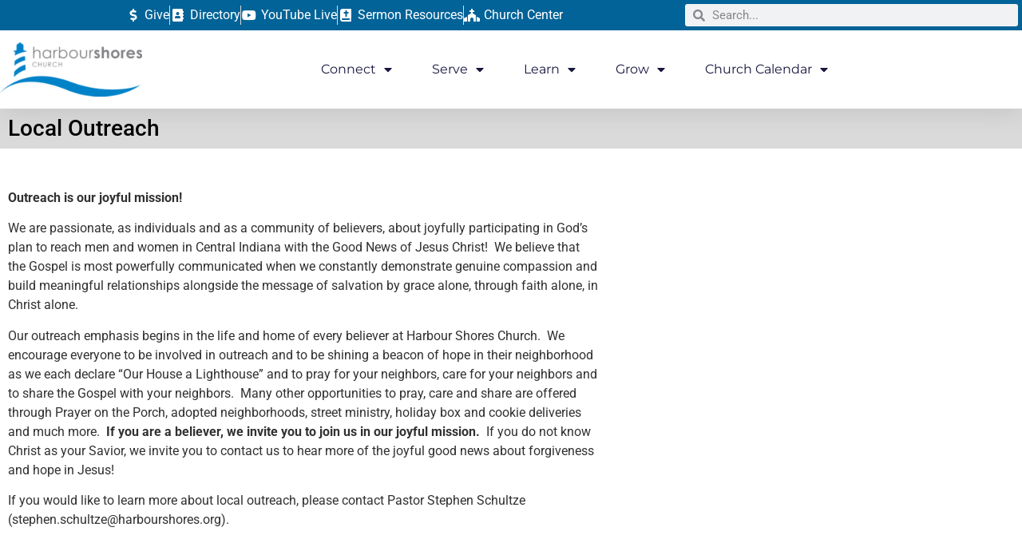

--- FILE ---
content_type: text/html; charset=UTF-8
request_url: https://harbourshores.org/serve/local-outreach/
body_size: 13718
content:
<!doctype html>
<html lang="en-US">
<head>
	<meta charset="UTF-8">
	<meta name="viewport" content="width=device-width, initial-scale=1">
	<link rel="profile" href="https://gmpg.org/xfn/11">
	<title>Local Outreach &#8211; Harbour Shores Church</title>
<meta name='robots' content='max-image-preview:large' />
<link rel="alternate" title="oEmbed (JSON)" type="application/json+oembed" href="https://harbourshores.org/wp-json/oembed/1.0/embed?url=https%3A%2F%2Fharbourshores.org%2Fserve%2Flocal-outreach%2F" />
<link rel="alternate" title="oEmbed (XML)" type="text/xml+oembed" href="https://harbourshores.org/wp-json/oembed/1.0/embed?url=https%3A%2F%2Fharbourshores.org%2Fserve%2Flocal-outreach%2F&#038;format=xml" />
<style id='wp-img-auto-sizes-contain-inline-css'>
img:is([sizes=auto i],[sizes^="auto," i]){contain-intrinsic-size:3000px 1500px}
/*# sourceURL=wp-img-auto-sizes-contain-inline-css */
</style>
<link rel='stylesheet' id='hfe-widgets-style-css' href='https://harbourshores.org/wp-content/plugins/header-footer-elementor/inc/widgets-css/frontend.css?ver=2.8.1' media='all' />
<style id='wp-emoji-styles-inline-css'>

	img.wp-smiley, img.emoji {
		display: inline !important;
		border: none !important;
		box-shadow: none !important;
		height: 1em !important;
		width: 1em !important;
		margin: 0 0.07em !important;
		vertical-align: -0.1em !important;
		background: none !important;
		padding: 0 !important;
	}
/*# sourceURL=wp-emoji-styles-inline-css */
</style>
<link rel='stylesheet' id='wp-block-library-css' href='https://harbourshores.org/wp-includes/css/dist/block-library/style.min.css?ver=6.9' media='all' />
<style id='feedzy-rss-feeds-loop-style-inline-css'>
.wp-block-feedzy-rss-feeds-loop{display:grid;gap:24px;grid-template-columns:repeat(1,1fr)}@media(min-width:782px){.wp-block-feedzy-rss-feeds-loop.feedzy-loop-columns-2,.wp-block-feedzy-rss-feeds-loop.feedzy-loop-columns-3,.wp-block-feedzy-rss-feeds-loop.feedzy-loop-columns-4,.wp-block-feedzy-rss-feeds-loop.feedzy-loop-columns-5{grid-template-columns:repeat(2,1fr)}}@media(min-width:960px){.wp-block-feedzy-rss-feeds-loop.feedzy-loop-columns-2{grid-template-columns:repeat(2,1fr)}.wp-block-feedzy-rss-feeds-loop.feedzy-loop-columns-3{grid-template-columns:repeat(3,1fr)}.wp-block-feedzy-rss-feeds-loop.feedzy-loop-columns-4{grid-template-columns:repeat(4,1fr)}.wp-block-feedzy-rss-feeds-loop.feedzy-loop-columns-5{grid-template-columns:repeat(5,1fr)}}.wp-block-feedzy-rss-feeds-loop .wp-block-image.is-style-rounded img{border-radius:9999px}.wp-block-feedzy-rss-feeds-loop .wp-block-image:has(:is(img:not([src]),img[src=""])){display:none}

/*# sourceURL=https://harbourshores.org/wp-content/plugins/feedzy-rss-feeds/build/loop/style-index.css */
</style>
<style id='powerpress-player-block-style-inline-css'>


/*# sourceURL=https://harbourshores.org/wp-content/plugins/powerpress/blocks/player-block/build/style-index.css */
</style>
<style id='global-styles-inline-css'>
:root{--wp--preset--aspect-ratio--square: 1;--wp--preset--aspect-ratio--4-3: 4/3;--wp--preset--aspect-ratio--3-4: 3/4;--wp--preset--aspect-ratio--3-2: 3/2;--wp--preset--aspect-ratio--2-3: 2/3;--wp--preset--aspect-ratio--16-9: 16/9;--wp--preset--aspect-ratio--9-16: 9/16;--wp--preset--color--black: #000000;--wp--preset--color--cyan-bluish-gray: #abb8c3;--wp--preset--color--white: #ffffff;--wp--preset--color--pale-pink: #f78da7;--wp--preset--color--vivid-red: #cf2e2e;--wp--preset--color--luminous-vivid-orange: #ff6900;--wp--preset--color--luminous-vivid-amber: #fcb900;--wp--preset--color--light-green-cyan: #7bdcb5;--wp--preset--color--vivid-green-cyan: #00d084;--wp--preset--color--pale-cyan-blue: #8ed1fc;--wp--preset--color--vivid-cyan-blue: #0693e3;--wp--preset--color--vivid-purple: #9b51e0;--wp--preset--gradient--vivid-cyan-blue-to-vivid-purple: linear-gradient(135deg,rgb(6,147,227) 0%,rgb(155,81,224) 100%);--wp--preset--gradient--light-green-cyan-to-vivid-green-cyan: linear-gradient(135deg,rgb(122,220,180) 0%,rgb(0,208,130) 100%);--wp--preset--gradient--luminous-vivid-amber-to-luminous-vivid-orange: linear-gradient(135deg,rgb(252,185,0) 0%,rgb(255,105,0) 100%);--wp--preset--gradient--luminous-vivid-orange-to-vivid-red: linear-gradient(135deg,rgb(255,105,0) 0%,rgb(207,46,46) 100%);--wp--preset--gradient--very-light-gray-to-cyan-bluish-gray: linear-gradient(135deg,rgb(238,238,238) 0%,rgb(169,184,195) 100%);--wp--preset--gradient--cool-to-warm-spectrum: linear-gradient(135deg,rgb(74,234,220) 0%,rgb(151,120,209) 20%,rgb(207,42,186) 40%,rgb(238,44,130) 60%,rgb(251,105,98) 80%,rgb(254,248,76) 100%);--wp--preset--gradient--blush-light-purple: linear-gradient(135deg,rgb(255,206,236) 0%,rgb(152,150,240) 100%);--wp--preset--gradient--blush-bordeaux: linear-gradient(135deg,rgb(254,205,165) 0%,rgb(254,45,45) 50%,rgb(107,0,62) 100%);--wp--preset--gradient--luminous-dusk: linear-gradient(135deg,rgb(255,203,112) 0%,rgb(199,81,192) 50%,rgb(65,88,208) 100%);--wp--preset--gradient--pale-ocean: linear-gradient(135deg,rgb(255,245,203) 0%,rgb(182,227,212) 50%,rgb(51,167,181) 100%);--wp--preset--gradient--electric-grass: linear-gradient(135deg,rgb(202,248,128) 0%,rgb(113,206,126) 100%);--wp--preset--gradient--midnight: linear-gradient(135deg,rgb(2,3,129) 0%,rgb(40,116,252) 100%);--wp--preset--font-size--small: 13px;--wp--preset--font-size--medium: 20px;--wp--preset--font-size--large: 36px;--wp--preset--font-size--x-large: 42px;--wp--preset--spacing--20: 0.44rem;--wp--preset--spacing--30: 0.67rem;--wp--preset--spacing--40: 1rem;--wp--preset--spacing--50: 1.5rem;--wp--preset--spacing--60: 2.25rem;--wp--preset--spacing--70: 3.38rem;--wp--preset--spacing--80: 5.06rem;--wp--preset--shadow--natural: 6px 6px 9px rgba(0, 0, 0, 0.2);--wp--preset--shadow--deep: 12px 12px 50px rgba(0, 0, 0, 0.4);--wp--preset--shadow--sharp: 6px 6px 0px rgba(0, 0, 0, 0.2);--wp--preset--shadow--outlined: 6px 6px 0px -3px rgb(255, 255, 255), 6px 6px rgb(0, 0, 0);--wp--preset--shadow--crisp: 6px 6px 0px rgb(0, 0, 0);}:root { --wp--style--global--content-size: 800px;--wp--style--global--wide-size: 1200px; }:where(body) { margin: 0; }.wp-site-blocks > .alignleft { float: left; margin-right: 2em; }.wp-site-blocks > .alignright { float: right; margin-left: 2em; }.wp-site-blocks > .aligncenter { justify-content: center; margin-left: auto; margin-right: auto; }:where(.wp-site-blocks) > * { margin-block-start: 24px; margin-block-end: 0; }:where(.wp-site-blocks) > :first-child { margin-block-start: 0; }:where(.wp-site-blocks) > :last-child { margin-block-end: 0; }:root { --wp--style--block-gap: 24px; }:root :where(.is-layout-flow) > :first-child{margin-block-start: 0;}:root :where(.is-layout-flow) > :last-child{margin-block-end: 0;}:root :where(.is-layout-flow) > *{margin-block-start: 24px;margin-block-end: 0;}:root :where(.is-layout-constrained) > :first-child{margin-block-start: 0;}:root :where(.is-layout-constrained) > :last-child{margin-block-end: 0;}:root :where(.is-layout-constrained) > *{margin-block-start: 24px;margin-block-end: 0;}:root :where(.is-layout-flex){gap: 24px;}:root :where(.is-layout-grid){gap: 24px;}.is-layout-flow > .alignleft{float: left;margin-inline-start: 0;margin-inline-end: 2em;}.is-layout-flow > .alignright{float: right;margin-inline-start: 2em;margin-inline-end: 0;}.is-layout-flow > .aligncenter{margin-left: auto !important;margin-right: auto !important;}.is-layout-constrained > .alignleft{float: left;margin-inline-start: 0;margin-inline-end: 2em;}.is-layout-constrained > .alignright{float: right;margin-inline-start: 2em;margin-inline-end: 0;}.is-layout-constrained > .aligncenter{margin-left: auto !important;margin-right: auto !important;}.is-layout-constrained > :where(:not(.alignleft):not(.alignright):not(.alignfull)){max-width: var(--wp--style--global--content-size);margin-left: auto !important;margin-right: auto !important;}.is-layout-constrained > .alignwide{max-width: var(--wp--style--global--wide-size);}body .is-layout-flex{display: flex;}.is-layout-flex{flex-wrap: wrap;align-items: center;}.is-layout-flex > :is(*, div){margin: 0;}body .is-layout-grid{display: grid;}.is-layout-grid > :is(*, div){margin: 0;}body{padding-top: 0px;padding-right: 0px;padding-bottom: 0px;padding-left: 0px;}a:where(:not(.wp-element-button)){text-decoration: underline;}:root :where(.wp-element-button, .wp-block-button__link){background-color: #32373c;border-width: 0;color: #fff;font-family: inherit;font-size: inherit;font-style: inherit;font-weight: inherit;letter-spacing: inherit;line-height: inherit;padding-top: calc(0.667em + 2px);padding-right: calc(1.333em + 2px);padding-bottom: calc(0.667em + 2px);padding-left: calc(1.333em + 2px);text-decoration: none;text-transform: inherit;}.has-black-color{color: var(--wp--preset--color--black) !important;}.has-cyan-bluish-gray-color{color: var(--wp--preset--color--cyan-bluish-gray) !important;}.has-white-color{color: var(--wp--preset--color--white) !important;}.has-pale-pink-color{color: var(--wp--preset--color--pale-pink) !important;}.has-vivid-red-color{color: var(--wp--preset--color--vivid-red) !important;}.has-luminous-vivid-orange-color{color: var(--wp--preset--color--luminous-vivid-orange) !important;}.has-luminous-vivid-amber-color{color: var(--wp--preset--color--luminous-vivid-amber) !important;}.has-light-green-cyan-color{color: var(--wp--preset--color--light-green-cyan) !important;}.has-vivid-green-cyan-color{color: var(--wp--preset--color--vivid-green-cyan) !important;}.has-pale-cyan-blue-color{color: var(--wp--preset--color--pale-cyan-blue) !important;}.has-vivid-cyan-blue-color{color: var(--wp--preset--color--vivid-cyan-blue) !important;}.has-vivid-purple-color{color: var(--wp--preset--color--vivid-purple) !important;}.has-black-background-color{background-color: var(--wp--preset--color--black) !important;}.has-cyan-bluish-gray-background-color{background-color: var(--wp--preset--color--cyan-bluish-gray) !important;}.has-white-background-color{background-color: var(--wp--preset--color--white) !important;}.has-pale-pink-background-color{background-color: var(--wp--preset--color--pale-pink) !important;}.has-vivid-red-background-color{background-color: var(--wp--preset--color--vivid-red) !important;}.has-luminous-vivid-orange-background-color{background-color: var(--wp--preset--color--luminous-vivid-orange) !important;}.has-luminous-vivid-amber-background-color{background-color: var(--wp--preset--color--luminous-vivid-amber) !important;}.has-light-green-cyan-background-color{background-color: var(--wp--preset--color--light-green-cyan) !important;}.has-vivid-green-cyan-background-color{background-color: var(--wp--preset--color--vivid-green-cyan) !important;}.has-pale-cyan-blue-background-color{background-color: var(--wp--preset--color--pale-cyan-blue) !important;}.has-vivid-cyan-blue-background-color{background-color: var(--wp--preset--color--vivid-cyan-blue) !important;}.has-vivid-purple-background-color{background-color: var(--wp--preset--color--vivid-purple) !important;}.has-black-border-color{border-color: var(--wp--preset--color--black) !important;}.has-cyan-bluish-gray-border-color{border-color: var(--wp--preset--color--cyan-bluish-gray) !important;}.has-white-border-color{border-color: var(--wp--preset--color--white) !important;}.has-pale-pink-border-color{border-color: var(--wp--preset--color--pale-pink) !important;}.has-vivid-red-border-color{border-color: var(--wp--preset--color--vivid-red) !important;}.has-luminous-vivid-orange-border-color{border-color: var(--wp--preset--color--luminous-vivid-orange) !important;}.has-luminous-vivid-amber-border-color{border-color: var(--wp--preset--color--luminous-vivid-amber) !important;}.has-light-green-cyan-border-color{border-color: var(--wp--preset--color--light-green-cyan) !important;}.has-vivid-green-cyan-border-color{border-color: var(--wp--preset--color--vivid-green-cyan) !important;}.has-pale-cyan-blue-border-color{border-color: var(--wp--preset--color--pale-cyan-blue) !important;}.has-vivid-cyan-blue-border-color{border-color: var(--wp--preset--color--vivid-cyan-blue) !important;}.has-vivid-purple-border-color{border-color: var(--wp--preset--color--vivid-purple) !important;}.has-vivid-cyan-blue-to-vivid-purple-gradient-background{background: var(--wp--preset--gradient--vivid-cyan-blue-to-vivid-purple) !important;}.has-light-green-cyan-to-vivid-green-cyan-gradient-background{background: var(--wp--preset--gradient--light-green-cyan-to-vivid-green-cyan) !important;}.has-luminous-vivid-amber-to-luminous-vivid-orange-gradient-background{background: var(--wp--preset--gradient--luminous-vivid-amber-to-luminous-vivid-orange) !important;}.has-luminous-vivid-orange-to-vivid-red-gradient-background{background: var(--wp--preset--gradient--luminous-vivid-orange-to-vivid-red) !important;}.has-very-light-gray-to-cyan-bluish-gray-gradient-background{background: var(--wp--preset--gradient--very-light-gray-to-cyan-bluish-gray) !important;}.has-cool-to-warm-spectrum-gradient-background{background: var(--wp--preset--gradient--cool-to-warm-spectrum) !important;}.has-blush-light-purple-gradient-background{background: var(--wp--preset--gradient--blush-light-purple) !important;}.has-blush-bordeaux-gradient-background{background: var(--wp--preset--gradient--blush-bordeaux) !important;}.has-luminous-dusk-gradient-background{background: var(--wp--preset--gradient--luminous-dusk) !important;}.has-pale-ocean-gradient-background{background: var(--wp--preset--gradient--pale-ocean) !important;}.has-electric-grass-gradient-background{background: var(--wp--preset--gradient--electric-grass) !important;}.has-midnight-gradient-background{background: var(--wp--preset--gradient--midnight) !important;}.has-small-font-size{font-size: var(--wp--preset--font-size--small) !important;}.has-medium-font-size{font-size: var(--wp--preset--font-size--medium) !important;}.has-large-font-size{font-size: var(--wp--preset--font-size--large) !important;}.has-x-large-font-size{font-size: var(--wp--preset--font-size--x-large) !important;}
:root :where(.wp-block-pullquote){font-size: 1.5em;line-height: 1.6;}
/*# sourceURL=global-styles-inline-css */
</style>
<link rel='stylesheet' id='hfe-style-css' href='https://harbourshores.org/wp-content/plugins/header-footer-elementor/assets/css/header-footer-elementor.css?ver=2.8.1' media='all' />
<link rel='stylesheet' id='elementor-frontend-css' href='https://harbourshores.org/wp-content/plugins/elementor/assets/css/frontend.min.css?ver=3.34.1' media='all' />
<link rel='stylesheet' id='feedzy-rss-feeds-elementor-css' href='https://harbourshores.org/wp-content/plugins/feedzy-rss-feeds/css/feedzy-rss-feeds.css?ver=1' media='all' />
<link rel='stylesheet' id='elementor-icons-css' href='https://harbourshores.org/wp-content/plugins/elementor/assets/lib/eicons/css/elementor-icons.min.css?ver=5.45.0' media='all' />
<link rel='stylesheet' id='elementor-post-8-css' href='https://harbourshores.org/wp-content/uploads/elementor/css/post-8.css?ver=1768774914' media='all' />
<link rel='stylesheet' id='hello-elementor-css' href='https://harbourshores.org/wp-content/themes/hello-elementor/assets/css/reset.css?ver=3.4.5' media='all' />
<link rel='stylesheet' id='hello-elementor-theme-style-css' href='https://harbourshores.org/wp-content/themes/hello-elementor/assets/css/theme.css?ver=3.4.5' media='all' />
<link rel='stylesheet' id='hello-elementor-header-footer-css' href='https://harbourshores.org/wp-content/themes/hello-elementor/assets/css/header-footer.css?ver=3.4.5' media='all' />
<link rel='stylesheet' id='widget-icon-list-css' href='https://harbourshores.org/wp-content/plugins/elementor/assets/css/widget-icon-list.min.css?ver=3.34.1' media='all' />
<link rel='stylesheet' id='widget-search-form-css' href='https://harbourshores.org/wp-content/plugins/elementor-pro/assets/css/widget-search-form.min.css?ver=3.34.0' media='all' />
<link rel='stylesheet' id='elementor-icons-shared-0-css' href='https://harbourshores.org/wp-content/plugins/elementor/assets/lib/font-awesome/css/fontawesome.min.css?ver=5.15.3' media='all' />
<link rel='stylesheet' id='elementor-icons-fa-solid-css' href='https://harbourshores.org/wp-content/plugins/elementor/assets/lib/font-awesome/css/solid.min.css?ver=5.15.3' media='all' />
<link rel='stylesheet' id='widget-image-css' href='https://harbourshores.org/wp-content/plugins/elementor/assets/css/widget-image.min.css?ver=3.34.1' media='all' />
<link rel='stylesheet' id='widget-nav-menu-css' href='https://harbourshores.org/wp-content/plugins/elementor-pro/assets/css/widget-nav-menu.min.css?ver=3.34.0' media='all' />
<link rel='stylesheet' id='e-sticky-css' href='https://harbourshores.org/wp-content/plugins/elementor-pro/assets/css/modules/sticky.min.css?ver=3.34.0' media='all' />
<link rel='stylesheet' id='widget-heading-css' href='https://harbourshores.org/wp-content/plugins/elementor/assets/css/widget-heading.min.css?ver=3.34.1' media='all' />
<link rel='stylesheet' id='elementor-post-25-css' href='https://harbourshores.org/wp-content/uploads/elementor/css/post-25.css?ver=1768774914' media='all' />
<link rel='stylesheet' id='elementor-post-6423-css' href='https://harbourshores.org/wp-content/uploads/elementor/css/post-6423.css?ver=1768774914' media='all' />
<link rel='stylesheet' id='elementor-post-6013-css' href='https://harbourshores.org/wp-content/uploads/elementor/css/post-6013.css?ver=1768774954' media='all' />
<link rel='stylesheet' id='hfe-elementor-icons-css' href='https://harbourshores.org/wp-content/plugins/elementor/assets/lib/eicons/css/elementor-icons.min.css?ver=5.34.0' media='all' />
<link rel='stylesheet' id='hfe-icons-list-css' href='https://harbourshores.org/wp-content/plugins/elementor/assets/css/widget-icon-list.min.css?ver=3.24.3' media='all' />
<link rel='stylesheet' id='hfe-social-icons-css' href='https://harbourshores.org/wp-content/plugins/elementor/assets/css/widget-social-icons.min.css?ver=3.24.0' media='all' />
<link rel='stylesheet' id='hfe-social-share-icons-brands-css' href='https://harbourshores.org/wp-content/plugins/elementor/assets/lib/font-awesome/css/brands.css?ver=5.15.3' media='all' />
<link rel='stylesheet' id='hfe-social-share-icons-fontawesome-css' href='https://harbourshores.org/wp-content/plugins/elementor/assets/lib/font-awesome/css/fontawesome.css?ver=5.15.3' media='all' />
<link rel='stylesheet' id='hfe-nav-menu-icons-css' href='https://harbourshores.org/wp-content/plugins/elementor/assets/lib/font-awesome/css/solid.css?ver=5.15.3' media='all' />
<link rel='stylesheet' id='hfe-widget-blockquote-css' href='https://harbourshores.org/wp-content/plugins/elementor-pro/assets/css/widget-blockquote.min.css?ver=3.25.0' media='all' />
<link rel='stylesheet' id='hfe-mega-menu-css' href='https://harbourshores.org/wp-content/plugins/elementor-pro/assets/css/widget-mega-menu.min.css?ver=3.26.2' media='all' />
<link rel='stylesheet' id='hfe-nav-menu-widget-css' href='https://harbourshores.org/wp-content/plugins/elementor-pro/assets/css/widget-nav-menu.min.css?ver=3.26.0' media='all' />
<link rel='stylesheet' id='elementor-gf-local-roboto-css' href='https://harbourshores.org/wp-content/uploads/elementor/google-fonts/css/roboto.css?ver=1742609890' media='all' />
<link rel='stylesheet' id='elementor-gf-local-robotoslab-css' href='https://harbourshores.org/wp-content/uploads/elementor/google-fonts/css/robotoslab.css?ver=1742609897' media='all' />
<link rel='stylesheet' id='elementor-gf-local-montserrat-css' href='https://harbourshores.org/wp-content/uploads/elementor/google-fonts/css/montserrat.css?ver=1742609907' media='all' />
<link rel='stylesheet' id='elementor-icons-fa-brands-css' href='https://harbourshores.org/wp-content/plugins/elementor/assets/lib/font-awesome/css/brands.min.css?ver=5.15.3' media='all' />
<script src="https://harbourshores.org/wp-includes/js/jquery/jquery.min.js?ver=3.7.1" id="jquery-core-js"></script>
<script src="https://harbourshores.org/wp-includes/js/jquery/jquery-migrate.min.js?ver=3.4.1" id="jquery-migrate-js"></script>
<script id="jquery-js-after">
!function($){"use strict";$(document).ready(function(){$(this).scrollTop()>100&&$(".hfe-scroll-to-top-wrap").removeClass("hfe-scroll-to-top-hide"),$(window).scroll(function(){$(this).scrollTop()<100?$(".hfe-scroll-to-top-wrap").fadeOut(300):$(".hfe-scroll-to-top-wrap").fadeIn(300)}),$(".hfe-scroll-to-top-wrap").on("click",function(){$("html, body").animate({scrollTop:0},300);return!1})})}(jQuery);
!function($){'use strict';$(document).ready(function(){var bar=$('.hfe-reading-progress-bar');if(!bar.length)return;$(window).on('scroll',function(){var s=$(window).scrollTop(),d=$(document).height()-$(window).height(),p=d? s/d*100:0;bar.css('width',p+'%')});});}(jQuery);
//# sourceURL=jquery-js-after
</script>
<link rel="https://api.w.org/" href="https://harbourshores.org/wp-json/" /><link rel="alternate" title="JSON" type="application/json" href="https://harbourshores.org/wp-json/wp/v2/pages/6280" /><link rel="EditURI" type="application/rsd+xml" title="RSD" href="https://harbourshores.org/xmlrpc.php?rsd" />
<meta name="generator" content="WordPress 6.9" />
<link rel="canonical" href="https://harbourshores.org/serve/local-outreach/" />
<link rel='shortlink' href='https://harbourshores.org/?p=6280' />
<style type="text/css">
.feedzy-rss-link-icon:after {
	content: url("https://harbourshores.org/wp-content/plugins/feedzy-rss-feeds/img/external-link.png");
	margin-left: 3px;
}
</style>
		<script src="https://js.churchcenter.com/modal/v1"></script>
<script id="mcjs">!function(c,h,i,m,p){m=c.createElement(h),p=c.getElementsByTagName(h)[0],m.async=1,m.src=i,p.parentNode.insertBefore(m,p)}(document,"script","https://chimpstatic.com/mcjs-connected/js/users/e86a2047491378d86d75a2fb7/7da609d18ed4f537eace9b125.js");</script>
<meta name="generator" content="Elementor 3.34.1; features: additional_custom_breakpoints; settings: css_print_method-external, google_font-enabled, font_display-auto">
			<style>
				.e-con.e-parent:nth-of-type(n+4):not(.e-lazyloaded):not(.e-no-lazyload),
				.e-con.e-parent:nth-of-type(n+4):not(.e-lazyloaded):not(.e-no-lazyload) * {
					background-image: none !important;
				}
				@media screen and (max-height: 1024px) {
					.e-con.e-parent:nth-of-type(n+3):not(.e-lazyloaded):not(.e-no-lazyload),
					.e-con.e-parent:nth-of-type(n+3):not(.e-lazyloaded):not(.e-no-lazyload) * {
						background-image: none !important;
					}
				}
				@media screen and (max-height: 640px) {
					.e-con.e-parent:nth-of-type(n+2):not(.e-lazyloaded):not(.e-no-lazyload),
					.e-con.e-parent:nth-of-type(n+2):not(.e-lazyloaded):not(.e-no-lazyload) * {
						background-image: none !important;
					}
				}
			</style>
			<link rel="icon" href="https://harbourshores.org/wp-content/uploads/2025/03/cropped-BrandMark_CarolinaBlu-32x32.webp" sizes="32x32" />
<link rel="icon" href="https://harbourshores.org/wp-content/uploads/2025/03/cropped-BrandMark_CarolinaBlu-192x192.webp" sizes="192x192" />
<link rel="apple-touch-icon" href="https://harbourshores.org/wp-content/uploads/2025/03/cropped-BrandMark_CarolinaBlu-180x180.webp" />
<meta name="msapplication-TileImage" content="https://harbourshores.org/wp-content/uploads/2025/03/cropped-BrandMark_CarolinaBlu-270x270.webp" />
		<style id="wp-custom-css">
			.tribe-common--breakpoint-medium.tribe-events .tribe-events-c-search__button {
	background-color:#026398;
}
.tribe-events .tribe-events-c-ical__link::before {
	background-image:url("data:image/svg+xml;charset=utf-8,%3Csvg xmlns='http://www.w3.org/2000/svg' viewBox='0 0 12 12'%3E%3Cpath d='M6 1v10m5-5H1' fill='none' fill-rule='evenodd' stroke='%23026398' stroke-linecap='square' stroke-width='1.5'/%3E%3C/svg%3E");
}
.tribe-common--breakpoint-medium.tribe-events .tribe-events-c-ical__link {
	border-color:#026398;
	color:#026398;
}
.tribe-events .tribe-events-c-ical__link:active, .tribe-events .tribe-events-c-ical__link:focus, .tribe-events .tribe-events-c-ical__link:hover {
	background-color:#026398;
	color:#fff;
}
.tribe-events .tribe-events-c-ical__link {
	border-color:#026398;
	color:#026398;
}
.tribe-events .tribe-events-calendar-month__day-cell--selected, .tribe-events .tribe-events-calendar-month__day-cell--selected:focus, .tribe-events .tribe-events-calendar-month__day-cell--selected:hover {
	background-color: #026398;
}
.tribe-events .tribe-events-calendar-month__day--current .tribe-events-calendar-month__day-date {
	color: #d3b574;
}
.tribe-events .tribe-events-calendar-month__day-cell--selected .tribe-events-calendar-month__day-date {
	color: #fff;
}		</style>
		</head>
<body class="wp-singular page-template-default page page-id-6280 page-child parent-pageid-73 wp-custom-logo wp-embed-responsive wp-theme-hello-elementor eio-default ehf-template-hello-elementor ehf-stylesheet-hello-elementor hello-elementor-default elementor-default elementor-kit-8 elementor-page-6013">

<!-- Cloudflare Web Analytics --><script defer src='https://static.cloudflareinsights.com/beacon.min.js' data-cf-beacon='{"token": "f5de351dd244459fb89acf58a877a3cf"}'></script><!-- End Cloudflare Web Analytics -->
<a class="skip-link screen-reader-text" href="#content">Skip to content</a>

		<header data-elementor-type="header" data-elementor-id="25" class="elementor elementor-25 elementor-location-header" data-elementor-post-type="elementor_library">
					<section class="elementor-section elementor-top-section elementor-element elementor-element-2f531306 elementor-section-full_width elementor-section-height-default elementor-section-height-default" data-id="2f531306" data-element_type="section" id="header_pop">
						<div class="elementor-container elementor-column-gap-narrow">
					<div class="elementor-column elementor-col-100 elementor-top-column elementor-element elementor-element-76f4d52a" data-id="76f4d52a" data-element_type="column" data-settings="{&quot;background_background&quot;:&quot;classic&quot;}">
			<div class="elementor-widget-wrap elementor-element-populated">
						<section class="elementor-section elementor-inner-section elementor-element elementor-element-d6295d8 elementor-section-full_width elementor-section-content-middle elementor-hidden-desktop elementor-section-height-default elementor-section-height-default" data-id="d6295d8" data-element_type="section" data-settings="{&quot;background_background&quot;:&quot;classic&quot;}">
						<div class="elementor-container elementor-column-gap-narrow">
					<div class="elementor-column elementor-col-100 elementor-inner-column elementor-element elementor-element-d48b8c6" data-id="d48b8c6" data-element_type="column">
			<div class="elementor-widget-wrap elementor-element-populated">
						<div class="elementor-element elementor-element-56df4e6 elementor-icon-list--layout-inline elementor-align-center elementor-mobile-align-center elementor-widget-tablet__width-auto elementor-list-item-link-full_width elementor-widget elementor-widget-icon-list" data-id="56df4e6" data-element_type="widget" data-widget_type="icon-list.default">
				<div class="elementor-widget-container">
							<ul class="elementor-icon-list-items elementor-inline-items">
							<li class="elementor-icon-list-item elementor-inline-item">
											<a href="https://hsc.churchcenter.com/giving" target="_blank">

												<span class="elementor-icon-list-icon">
							<i aria-hidden="true" class="fas fa-dollar-sign"></i>						</span>
										<span class="elementor-icon-list-text">Give</span>
											</a>
									</li>
								<li class="elementor-icon-list-item elementor-inline-item">
											<a href="https://hsc.churchcenter.com/directory" target="_blank">

												<span class="elementor-icon-list-icon">
							<i aria-hidden="true" class="fas fa-address-book"></i>						</span>
										<span class="elementor-icon-list-text">Directory</span>
											</a>
									</li>
								<li class="elementor-icon-list-item elementor-inline-item">
											<a href="https://www.youtube.com/channel/UCpQquOWxzTgYvlz-tv8ejRg/" target="_blank">

												<span class="elementor-icon-list-icon">
							<i aria-hidden="true" class="fab fa-youtube"></i>						</span>
										<span class="elementor-icon-list-text">YouTube Live</span>
											</a>
									</li>
								<li class="elementor-icon-list-item elementor-inline-item">
											<a href="https://harbourshores.org/sermon-list/">

												<span class="elementor-icon-list-icon">
							<i aria-hidden="true" class="fas fa-bible"></i>						</span>
										<span class="elementor-icon-list-text">Sermon Resources</span>
											</a>
									</li>
								<li class="elementor-icon-list-item elementor-inline-item">
											<a href="https://hsc.churchcenter.com">

												<span class="elementor-icon-list-icon">
							<i aria-hidden="true" class="fas fa-church"></i>						</span>
										<span class="elementor-icon-list-text">Church Center</span>
											</a>
									</li>
						</ul>
						</div>
				</div>
					</div>
		</div>
					</div>
		</section>
				<section class="elementor-section elementor-inner-section elementor-element elementor-element-c05361e elementor-section-full_width elementor-section-content-middle elementor-hidden-tablet elementor-hidden-phone elementor-section-height-default elementor-section-height-default" data-id="c05361e" data-element_type="section" data-settings="{&quot;background_background&quot;:&quot;classic&quot;}">
						<div class="elementor-container elementor-column-gap-narrow">
					<div class="elementor-column elementor-col-66 elementor-inner-column elementor-element elementor-element-eb71498" data-id="eb71498" data-element_type="column">
			<div class="elementor-widget-wrap elementor-element-populated">
						<div class="elementor-element elementor-element-62f55c9 elementor-icon-list--layout-inline elementor-align-center elementor-mobile-align-center elementor-widget-tablet__width-auto elementor-list-item-link-full_width elementor-widget elementor-widget-icon-list" data-id="62f55c9" data-element_type="widget" data-widget_type="icon-list.default">
				<div class="elementor-widget-container">
							<ul class="elementor-icon-list-items elementor-inline-items">
							<li class="elementor-icon-list-item elementor-inline-item">
											<a href="https://hsc.churchcenter.com/giving" target="_blank">

												<span class="elementor-icon-list-icon">
							<i aria-hidden="true" class="fas fa-dollar-sign"></i>						</span>
										<span class="elementor-icon-list-text">Give</span>
											</a>
									</li>
								<li class="elementor-icon-list-item elementor-inline-item">
											<a href="https://hsc.churchcenter.com/directory/people" target="_blank">

												<span class="elementor-icon-list-icon">
							<i aria-hidden="true" class="fas fa-address-book"></i>						</span>
										<span class="elementor-icon-list-text">Directory</span>
											</a>
									</li>
								<li class="elementor-icon-list-item elementor-inline-item">
											<a href="https://www.youtube.com/channel/UCpQquOWxzTgYvlz-tv8ejRg/" target="_blank">

												<span class="elementor-icon-list-icon">
							<i aria-hidden="true" class="fab fa-youtube"></i>						</span>
										<span class="elementor-icon-list-text">YouTube Live</span>
											</a>
									</li>
								<li class="elementor-icon-list-item elementor-inline-item">
											<a href="https://harbourshores.org/sermon-list/">

												<span class="elementor-icon-list-icon">
							<i aria-hidden="true" class="fas fa-bible"></i>						</span>
										<span class="elementor-icon-list-text">Sermon Resources</span>
											</a>
									</li>
								<li class="elementor-icon-list-item elementor-inline-item">
											<a href="https://hsc.churchcenter.com">

												<span class="elementor-icon-list-icon">
							<i aria-hidden="true" class="fas fa-church"></i>						</span>
										<span class="elementor-icon-list-text">Church Center</span>
											</a>
									</li>
						</ul>
						</div>
				</div>
					</div>
		</div>
				<div class="elementor-column elementor-col-33 elementor-inner-column elementor-element elementor-element-f0e000f" data-id="f0e000f" data-element_type="column">
			<div class="elementor-widget-wrap elementor-element-populated">
						<div class="elementor-element elementor-element-8f30f1f elementor-search-form--skin-minimal elementor-widget elementor-widget-search-form" data-id="8f30f1f" data-element_type="widget" data-settings="{&quot;skin&quot;:&quot;minimal&quot;}" data-widget_type="search-form.default">
				<div class="elementor-widget-container">
							<search role="search">
			<form class="elementor-search-form" action="https://harbourshores.org" method="get">
												<div class="elementor-search-form__container">
					<label class="elementor-screen-only" for="elementor-search-form-8f30f1f">Search</label>

											<div class="elementor-search-form__icon">
							<i aria-hidden="true" class="fas fa-search"></i>							<span class="elementor-screen-only">Search</span>
						</div>
					
					<input id="elementor-search-form-8f30f1f" placeholder="Search..." class="elementor-search-form__input" type="search" name="s" value="">
					
					
									</div>
			</form>
		</search>
						</div>
				</div>
					</div>
		</div>
					</div>
		</section>
				<section class="elementor-section elementor-inner-section elementor-element elementor-element-3fe7ca4 elementor-section-boxed elementor-section-height-default elementor-section-height-default" data-id="3fe7ca4" data-element_type="section" data-settings="{&quot;background_background&quot;:&quot;classic&quot;,&quot;sticky&quot;:&quot;top&quot;,&quot;sticky_on&quot;:[&quot;desktop&quot;,&quot;tablet&quot;,&quot;mobile&quot;],&quot;sticky_offset&quot;:0,&quot;sticky_effects_offset&quot;:0,&quot;sticky_anchor_link_offset&quot;:0}">
						<div class="elementor-container elementor-column-gap-default">
					<div class="elementor-column elementor-col-33 elementor-inner-column elementor-element elementor-element-7118b87d" data-id="7118b87d" data-element_type="column">
			<div class="elementor-widget-wrap elementor-element-populated">
						<div class="elementor-element elementor-element-36b5daf1 elementor-widget elementor-widget-image" data-id="36b5daf1" data-element_type="widget" data-widget_type="image.default">
				<div class="elementor-widget-container">
																<a href="https://harbourshores.org">
							<img width="222" height="85" src="https://harbourshores.org/wp-content/uploads/2020/03/HSC-Lighthouse-Wave-Header-e1565529696634.png" class="attachment-medium_large size-medium_large wp-image-29" alt="" />								</a>
															</div>
				</div>
					</div>
		</div>
				<div class="elementor-column elementor-col-66 elementor-inner-column elementor-element elementor-element-21b8b901" data-id="21b8b901" data-element_type="column">
			<div class="elementor-widget-wrap elementor-element-populated">
						<div class="elementor-element elementor-element-66c7d16f elementor-nav-menu__align-center elementor-nav-menu--stretch elementor-nav-menu__text-align-center elementor-nav-menu--dropdown-tablet elementor-nav-menu--toggle elementor-nav-menu--burger elementor-widget elementor-widget-nav-menu" data-id="66c7d16f" data-element_type="widget" data-settings="{&quot;full_width&quot;:&quot;stretch&quot;,&quot;layout&quot;:&quot;horizontal&quot;,&quot;submenu_icon&quot;:{&quot;value&quot;:&quot;&lt;i class=\&quot;fas fa-caret-down\&quot; aria-hidden=\&quot;true\&quot;&gt;&lt;\/i&gt;&quot;,&quot;library&quot;:&quot;fa-solid&quot;},&quot;toggle&quot;:&quot;burger&quot;}" data-widget_type="nav-menu.default">
				<div class="elementor-widget-container">
								<nav aria-label="Menu" class="elementor-nav-menu--main elementor-nav-menu__container elementor-nav-menu--layout-horizontal e--pointer-underline e--animation-fade">
				<ul id="menu-1-66c7d16f" class="elementor-nav-menu"><li class="menu-item menu-item-type-post_type menu-item-object-page menu-item-has-children menu-item-71"><a href="https://harbourshores.org/connect/" class="elementor-item">Connect</a>
<ul class="sub-menu elementor-nav-menu--dropdown">
	<li class="menu-item menu-item-type-custom menu-item-object-custom menu-item-home menu-item-6224"><a href="https://harbourshores.org/#leadershipteam" class="elementor-sub-item elementor-item-anchor">Leadership Team</a></li>
	<li class="menu-item menu-item-type-custom menu-item-object-custom menu-item-has-children menu-item-6526"><a class="elementor-sub-item">Adult Ministries</a>
	<ul class="sub-menu elementor-nav-menu--dropdown">
		<li class="menu-item menu-item-type-post_type menu-item-object-page menu-item-5910"><a href="https://harbourshores.org/connect/adult-bible-fellowships-abf/" class="elementor-sub-item">AM Bible Fellowships (ABF)</a></li>
		<li class="menu-item menu-item-type-post_type menu-item-object-page menu-item-6227"><a href="https://harbourshores.org/connect/pm-elective-classes/" class="elementor-sub-item">PM Elective Classes</a></li>
		<li class="menu-item menu-item-type-post_type menu-item-object-page menu-item-6226"><a href="https://harbourshores.org/connect/small-groups/" class="elementor-sub-item">Small Groups</a></li>
		<li class="menu-item menu-item-type-post_type menu-item-object-page menu-item-has-children menu-item-5890"><a href="https://harbourshores.org/connect/mm/" class="elementor-sub-item">Men’s Ministry</a>
		<ul class="sub-menu elementor-nav-menu--dropdown">
			<li class="menu-item menu-item-type-custom menu-item-object-custom menu-item-16346"><a href="https://hsc.churchcenter.com/groups/unique/men" class="elementor-sub-item">MENs Group Board</a></li>
			<li class="menu-item menu-item-type-post_type menu-item-object-page menu-item-16250"><a href="https://harbourshores.org/mens-retreat-options/" class="elementor-sub-item">Men’s Retreat Options</a></li>
			<li class="menu-item menu-item-type-post_type menu-item-object-page menu-item-9903"><a href="https://harbourshores.org/connect/mm/special-forces/" class="elementor-sub-item">Special Forces</a></li>
		</ul>
</li>
		<li class="menu-item menu-item-type-post_type menu-item-object-page menu-item-5889"><a href="https://harbourshores.org/connect/womens-ministry/" class="elementor-sub-item">Women’s Ministry</a></li>
	</ul>
</li>
	<li class="menu-item menu-item-type-post_type menu-item-object-page menu-item-5891"><a href="https://harbourshores.org/connect/the-shore-student-ministry/" class="elementor-sub-item">Student Ministry: The Shore</a></li>
	<li class="menu-item menu-item-type-post_type menu-item-object-page menu-item-has-children menu-item-6627"><a href="https://harbourshores.org/connect/childrens-ministry/" class="elementor-sub-item">Children’s Ministry</a>
	<ul class="sub-menu elementor-nav-menu--dropdown">
		<li class="menu-item menu-item-type-post_type menu-item-object-page menu-item-5957"><a href="https://harbourshores.org/connect/childrens-ministry/nursery/" class="elementor-sub-item">Nursery</a></li>
		<li class="menu-item menu-item-type-post_type menu-item-object-page menu-item-6075"><a href="https://harbourshores.org/connect/childrens-ministry/sunday-school-2-years-6th-grade/" class="elementor-sub-item">Sunday School, 2 Years – 6th Grade</a></li>
		<li class="menu-item menu-item-type-post_type menu-item-object-page menu-item-5963"><a href="https://harbourshores.org/connect/childrens-ministry/childrens-church-2-years-4th-grade/" class="elementor-sub-item">Children’s Church, 2 Years – 4th Grade</a></li>
		<li class="menu-item menu-item-type-post_type menu-item-object-page menu-item-6081"><a href="https://harbourshores.org/connect/childrens-ministry/vacation-bible-school/" class="elementor-sub-item">Vacation Bible School</a></li>
		<li class="menu-item menu-item-type-post_type menu-item-object-page menu-item-13873"><a href="https://harbourshores.org/connect/awana/" class="elementor-sub-item">AWANA</a></li>
	</ul>
</li>
	<li class="menu-item menu-item-type-post_type menu-item-object-page menu-item-5888"><a href="https://harbourshores.org/connect/counseling-ministry/" class="elementor-sub-item">Counseling Ministry</a></li>
</ul>
</li>
<li class="menu-item menu-item-type-post_type menu-item-object-page current-page-ancestor current-menu-ancestor current-menu-parent current-page-parent current_page_parent current_page_ancestor menu-item-has-children menu-item-74"><a href="https://harbourshores.org/serve/" class="elementor-item">Serve</a>
<ul class="sub-menu elementor-nav-menu--dropdown">
	<li class="menu-item menu-item-type-post_type menu-item-object-page current-menu-item page_item page-item-6280 current_page_item menu-item-has-children menu-item-6283"><a href="https://harbourshores.org/serve/local-outreach/" aria-current="page" class="elementor-sub-item elementor-item-active">Local Outreach</a>
	<ul class="sub-menu elementor-nav-menu--dropdown">
		<li class="menu-item menu-item-type-post_type menu-item-object-page menu-item-8683"><a href="https://harbourshores.org/?page_id=8648" class="elementor-sub-item">Food Pantry</a></li>
	</ul>
</li>
	<li class="menu-item menu-item-type-post_type menu-item-object-page menu-item-5885"><a href="https://harbourshores.org/serve/alabaster-jar-indy/" class="elementor-sub-item">Alabaster Jar Indy</a></li>
	<li class="menu-item menu-item-type-post_type menu-item-object-page menu-item-has-children menu-item-6628"><a href="https://harbourshores.org/serve/global-missions/" class="elementor-sub-item">Global Missions</a>
	<ul class="sub-menu elementor-nav-menu--dropdown">
		<li class="menu-item menu-item-type-post_type menu-item-object-page menu-item-6111"><a href="https://harbourshores.org/serve/global-missions/meet-our-missionaries/" class="elementor-sub-item">Meet Our Missionaries and Ministry Partners</a></li>
	</ul>
</li>
	<li class="menu-item menu-item-type-post_type menu-item-object-page menu-item-5887"><a href="https://harbourshores.org/serve/worship-music-ministry/" class="elementor-sub-item">Worship/Music Ministry</a></li>
	<li class="menu-item menu-item-type-post_type menu-item-object-page menu-item-5884"><a href="https://harbourshores.org/serve/benevolent-help/" class="elementor-sub-item">Benevolent Help</a></li>
</ul>
</li>
<li class="menu-item menu-item-type-custom menu-item-object-custom menu-item-has-children menu-item-6903"><a class="elementor-item">Learn</a>
<ul class="sub-menu elementor-nav-menu--dropdown">
	<li class="menu-item menu-item-type-post_type menu-item-object-page menu-item-6288"><a href="https://harbourshores.org/home/what-is-the-gospel/" class="elementor-sub-item">What is the Gospel?</a></li>
	<li class="menu-item menu-item-type-custom menu-item-object-custom menu-item-home menu-item-6023"><a href="https://harbourshores.org/#corevalues" class="elementor-sub-item elementor-item-anchor">Core Values</a></li>
	<li class="menu-item menu-item-type-post_type menu-item-object-page menu-item-6301"><a href="https://harbourshores.org/about/constitution/" class="elementor-sub-item">Constitution</a></li>
	<li class="menu-item menu-item-type-post_type menu-item-object-page menu-item-6350"><a href="https://harbourshores.org/about/statement-of-faith/" class="elementor-sub-item">Statement of Faith</a></li>
	<li class="menu-item menu-item-type-custom menu-item-object-custom menu-item-6540"><a href="https://harbourshores.org/about/beliefs-and-practices/" class="elementor-sub-item">Beliefs and Practices</a></li>
</ul>
</li>
<li class="menu-item menu-item-type-custom menu-item-object-custom menu-item-has-children menu-item-6904"><a class="elementor-item">Grow</a>
<ul class="sub-menu elementor-nav-menu--dropdown">
	<li class="menu-item menu-item-type-post_type menu-item-object-page menu-item-6097"><a href="https://harbourshores.org/connect/small-groups/" class="elementor-sub-item">Small Groups</a></li>
	<li class="menu-item menu-item-type-post_type menu-item-object-page menu-item-6095"><a href="https://harbourshores.org/connect/pm-elective-classes/" class="elementor-sub-item">PM Elective Classes</a></li>
	<li class="menu-item menu-item-type-post_type menu-item-object-page menu-item-6220"><a href="https://harbourshores.org/sermon-resources/" class="elementor-sub-item">Sermon Archives</a></li>
	<li class="menu-item menu-item-type-custom menu-item-object-custom menu-item-6888"><a href="https://www.youtube.com/playlist?list=PL_z6Ji2amOKi7mj1B7WMgwiYFlZKM5ior" class="elementor-sub-item">Sermon Devotions</a></li>
</ul>
</li>
<li class="menu-item menu-item-type-post_type menu-item-object-page menu-item-has-children menu-item-14465"><a href="https://harbourshores.org/planning-center-calendar/" class="elementor-item">Church Calendar</a>
<ul class="sub-menu elementor-nav-menu--dropdown">
	<li class="menu-item menu-item-type-custom menu-item-object-custom menu-item-14466"><a href="webcal://calendar.planningcenteronline.com/icals/eJxj4ajmsGLLz2SyOmzFlVqcX1AC4hd7KvEn5uTEp5al5pUUs1mxuYZYsZVmMq-pF7diLyvxVBIsKE3KyUyOL8nMTS1ms-YIseIuSCxKzC2uZrNiL07JZAMAc3MaSg==552dd5b60131a68539f889f1e1f2f466ab417bcd" class="elementor-sub-item">Subscribe to Church Calendar</a></li>
</ul>
</li>
</ul>			</nav>
					<div class="elementor-menu-toggle" role="button" tabindex="0" aria-label="Menu Toggle" aria-expanded="false">
			<i aria-hidden="true" role="presentation" class="elementor-menu-toggle__icon--open eicon-menu-bar"></i><i aria-hidden="true" role="presentation" class="elementor-menu-toggle__icon--close eicon-close"></i>		</div>
					<nav class="elementor-nav-menu--dropdown elementor-nav-menu__container" aria-hidden="true">
				<ul id="menu-2-66c7d16f" class="elementor-nav-menu"><li class="menu-item menu-item-type-post_type menu-item-object-page menu-item-has-children menu-item-71"><a href="https://harbourshores.org/connect/" class="elementor-item" tabindex="-1">Connect</a>
<ul class="sub-menu elementor-nav-menu--dropdown">
	<li class="menu-item menu-item-type-custom menu-item-object-custom menu-item-home menu-item-6224"><a href="https://harbourshores.org/#leadershipteam" class="elementor-sub-item elementor-item-anchor" tabindex="-1">Leadership Team</a></li>
	<li class="menu-item menu-item-type-custom menu-item-object-custom menu-item-has-children menu-item-6526"><a class="elementor-sub-item" tabindex="-1">Adult Ministries</a>
	<ul class="sub-menu elementor-nav-menu--dropdown">
		<li class="menu-item menu-item-type-post_type menu-item-object-page menu-item-5910"><a href="https://harbourshores.org/connect/adult-bible-fellowships-abf/" class="elementor-sub-item" tabindex="-1">AM Bible Fellowships (ABF)</a></li>
		<li class="menu-item menu-item-type-post_type menu-item-object-page menu-item-6227"><a href="https://harbourshores.org/connect/pm-elective-classes/" class="elementor-sub-item" tabindex="-1">PM Elective Classes</a></li>
		<li class="menu-item menu-item-type-post_type menu-item-object-page menu-item-6226"><a href="https://harbourshores.org/connect/small-groups/" class="elementor-sub-item" tabindex="-1">Small Groups</a></li>
		<li class="menu-item menu-item-type-post_type menu-item-object-page menu-item-has-children menu-item-5890"><a href="https://harbourshores.org/connect/mm/" class="elementor-sub-item" tabindex="-1">Men’s Ministry</a>
		<ul class="sub-menu elementor-nav-menu--dropdown">
			<li class="menu-item menu-item-type-custom menu-item-object-custom menu-item-16346"><a href="https://hsc.churchcenter.com/groups/unique/men" class="elementor-sub-item" tabindex="-1">MENs Group Board</a></li>
			<li class="menu-item menu-item-type-post_type menu-item-object-page menu-item-16250"><a href="https://harbourshores.org/mens-retreat-options/" class="elementor-sub-item" tabindex="-1">Men’s Retreat Options</a></li>
			<li class="menu-item menu-item-type-post_type menu-item-object-page menu-item-9903"><a href="https://harbourshores.org/connect/mm/special-forces/" class="elementor-sub-item" tabindex="-1">Special Forces</a></li>
		</ul>
</li>
		<li class="menu-item menu-item-type-post_type menu-item-object-page menu-item-5889"><a href="https://harbourshores.org/connect/womens-ministry/" class="elementor-sub-item" tabindex="-1">Women’s Ministry</a></li>
	</ul>
</li>
	<li class="menu-item menu-item-type-post_type menu-item-object-page menu-item-5891"><a href="https://harbourshores.org/connect/the-shore-student-ministry/" class="elementor-sub-item" tabindex="-1">Student Ministry: The Shore</a></li>
	<li class="menu-item menu-item-type-post_type menu-item-object-page menu-item-has-children menu-item-6627"><a href="https://harbourshores.org/connect/childrens-ministry/" class="elementor-sub-item" tabindex="-1">Children’s Ministry</a>
	<ul class="sub-menu elementor-nav-menu--dropdown">
		<li class="menu-item menu-item-type-post_type menu-item-object-page menu-item-5957"><a href="https://harbourshores.org/connect/childrens-ministry/nursery/" class="elementor-sub-item" tabindex="-1">Nursery</a></li>
		<li class="menu-item menu-item-type-post_type menu-item-object-page menu-item-6075"><a href="https://harbourshores.org/connect/childrens-ministry/sunday-school-2-years-6th-grade/" class="elementor-sub-item" tabindex="-1">Sunday School, 2 Years – 6th Grade</a></li>
		<li class="menu-item menu-item-type-post_type menu-item-object-page menu-item-5963"><a href="https://harbourshores.org/connect/childrens-ministry/childrens-church-2-years-4th-grade/" class="elementor-sub-item" tabindex="-1">Children’s Church, 2 Years – 4th Grade</a></li>
		<li class="menu-item menu-item-type-post_type menu-item-object-page menu-item-6081"><a href="https://harbourshores.org/connect/childrens-ministry/vacation-bible-school/" class="elementor-sub-item" tabindex="-1">Vacation Bible School</a></li>
		<li class="menu-item menu-item-type-post_type menu-item-object-page menu-item-13873"><a href="https://harbourshores.org/connect/awana/" class="elementor-sub-item" tabindex="-1">AWANA</a></li>
	</ul>
</li>
	<li class="menu-item menu-item-type-post_type menu-item-object-page menu-item-5888"><a href="https://harbourshores.org/connect/counseling-ministry/" class="elementor-sub-item" tabindex="-1">Counseling Ministry</a></li>
</ul>
</li>
<li class="menu-item menu-item-type-post_type menu-item-object-page current-page-ancestor current-menu-ancestor current-menu-parent current-page-parent current_page_parent current_page_ancestor menu-item-has-children menu-item-74"><a href="https://harbourshores.org/serve/" class="elementor-item" tabindex="-1">Serve</a>
<ul class="sub-menu elementor-nav-menu--dropdown">
	<li class="menu-item menu-item-type-post_type menu-item-object-page current-menu-item page_item page-item-6280 current_page_item menu-item-has-children menu-item-6283"><a href="https://harbourshores.org/serve/local-outreach/" aria-current="page" class="elementor-sub-item elementor-item-active" tabindex="-1">Local Outreach</a>
	<ul class="sub-menu elementor-nav-menu--dropdown">
		<li class="menu-item menu-item-type-post_type menu-item-object-page menu-item-8683"><a href="https://harbourshores.org/?page_id=8648" class="elementor-sub-item" tabindex="-1">Food Pantry</a></li>
	</ul>
</li>
	<li class="menu-item menu-item-type-post_type menu-item-object-page menu-item-5885"><a href="https://harbourshores.org/serve/alabaster-jar-indy/" class="elementor-sub-item" tabindex="-1">Alabaster Jar Indy</a></li>
	<li class="menu-item menu-item-type-post_type menu-item-object-page menu-item-has-children menu-item-6628"><a href="https://harbourshores.org/serve/global-missions/" class="elementor-sub-item" tabindex="-1">Global Missions</a>
	<ul class="sub-menu elementor-nav-menu--dropdown">
		<li class="menu-item menu-item-type-post_type menu-item-object-page menu-item-6111"><a href="https://harbourshores.org/serve/global-missions/meet-our-missionaries/" class="elementor-sub-item" tabindex="-1">Meet Our Missionaries and Ministry Partners</a></li>
	</ul>
</li>
	<li class="menu-item menu-item-type-post_type menu-item-object-page menu-item-5887"><a href="https://harbourshores.org/serve/worship-music-ministry/" class="elementor-sub-item" tabindex="-1">Worship/Music Ministry</a></li>
	<li class="menu-item menu-item-type-post_type menu-item-object-page menu-item-5884"><a href="https://harbourshores.org/serve/benevolent-help/" class="elementor-sub-item" tabindex="-1">Benevolent Help</a></li>
</ul>
</li>
<li class="menu-item menu-item-type-custom menu-item-object-custom menu-item-has-children menu-item-6903"><a class="elementor-item" tabindex="-1">Learn</a>
<ul class="sub-menu elementor-nav-menu--dropdown">
	<li class="menu-item menu-item-type-post_type menu-item-object-page menu-item-6288"><a href="https://harbourshores.org/home/what-is-the-gospel/" class="elementor-sub-item" tabindex="-1">What is the Gospel?</a></li>
	<li class="menu-item menu-item-type-custom menu-item-object-custom menu-item-home menu-item-6023"><a href="https://harbourshores.org/#corevalues" class="elementor-sub-item elementor-item-anchor" tabindex="-1">Core Values</a></li>
	<li class="menu-item menu-item-type-post_type menu-item-object-page menu-item-6301"><a href="https://harbourshores.org/about/constitution/" class="elementor-sub-item" tabindex="-1">Constitution</a></li>
	<li class="menu-item menu-item-type-post_type menu-item-object-page menu-item-6350"><a href="https://harbourshores.org/about/statement-of-faith/" class="elementor-sub-item" tabindex="-1">Statement of Faith</a></li>
	<li class="menu-item menu-item-type-custom menu-item-object-custom menu-item-6540"><a href="https://harbourshores.org/about/beliefs-and-practices/" class="elementor-sub-item" tabindex="-1">Beliefs and Practices</a></li>
</ul>
</li>
<li class="menu-item menu-item-type-custom menu-item-object-custom menu-item-has-children menu-item-6904"><a class="elementor-item" tabindex="-1">Grow</a>
<ul class="sub-menu elementor-nav-menu--dropdown">
	<li class="menu-item menu-item-type-post_type menu-item-object-page menu-item-6097"><a href="https://harbourshores.org/connect/small-groups/" class="elementor-sub-item" tabindex="-1">Small Groups</a></li>
	<li class="menu-item menu-item-type-post_type menu-item-object-page menu-item-6095"><a href="https://harbourshores.org/connect/pm-elective-classes/" class="elementor-sub-item" tabindex="-1">PM Elective Classes</a></li>
	<li class="menu-item menu-item-type-post_type menu-item-object-page menu-item-6220"><a href="https://harbourshores.org/sermon-resources/" class="elementor-sub-item" tabindex="-1">Sermon Archives</a></li>
	<li class="menu-item menu-item-type-custom menu-item-object-custom menu-item-6888"><a href="https://www.youtube.com/playlist?list=PL_z6Ji2amOKi7mj1B7WMgwiYFlZKM5ior" class="elementor-sub-item" tabindex="-1">Sermon Devotions</a></li>
</ul>
</li>
<li class="menu-item menu-item-type-post_type menu-item-object-page menu-item-has-children menu-item-14465"><a href="https://harbourshores.org/planning-center-calendar/" class="elementor-item" tabindex="-1">Church Calendar</a>
<ul class="sub-menu elementor-nav-menu--dropdown">
	<li class="menu-item menu-item-type-custom menu-item-object-custom menu-item-14466"><a href="webcal://calendar.planningcenteronline.com/icals/eJxj4ajmsGLLz2SyOmzFlVqcX1AC4hd7KvEn5uTEp5al5pUUs1mxuYZYsZVmMq-pF7diLyvxVBIsKE3KyUyOL8nMTS1ms-YIseIuSCxKzC2uZrNiL07JZAMAc3MaSg==552dd5b60131a68539f889f1e1f2f466ab417bcd" class="elementor-sub-item" tabindex="-1">Subscribe to Church Calendar</a></li>
</ul>
</li>
</ul>			</nav>
						</div>
				</div>
					</div>
		</div>
					</div>
		</section>
					</div>
		</div>
					</div>
		</section>
				</header>
				<div data-elementor-type="single" data-elementor-id="6013" class="elementor elementor-6013 elementor-location-single post-6280 page type-page status-publish hentry" data-elementor-post-type="elementor_library">
					<section class="elementor-section elementor-top-section elementor-element elementor-element-6090c96b elementor-section-height-min-height elementor-section-boxed elementor-section-height-default elementor-section-items-middle" data-id="6090c96b" data-element_type="section" data-settings="{&quot;background_background&quot;:&quot;classic&quot;}">
						<div class="elementor-container elementor-column-gap-default">
					<div class="elementor-column elementor-col-50 elementor-top-column elementor-element elementor-element-74d367fb" data-id="74d367fb" data-element_type="column">
			<div class="elementor-widget-wrap elementor-element-populated">
						<div class="elementor-element elementor-element-7e56eaee elementor-widget elementor-widget-theme-post-title elementor-page-title elementor-widget-heading" data-id="7e56eaee" data-element_type="widget" data-widget_type="theme-post-title.default">
				<div class="elementor-widget-container">
					<h3 class="elementor-heading-title elementor-size-default">Local Outreach</h3>				</div>
				</div>
					</div>
		</div>
				<div class="elementor-column elementor-col-50 elementor-top-column elementor-element elementor-element-7d7ff6c9" data-id="7d7ff6c9" data-element_type="column">
			<div class="elementor-widget-wrap">
							</div>
		</div>
					</div>
		</section>
				<section class="elementor-section elementor-top-section elementor-element elementor-element-10973606 elementor-section-boxed elementor-section-height-default elementor-section-height-default" data-id="10973606" data-element_type="section">
						<div class="elementor-container elementor-column-gap-default">
					<div class="elementor-column elementor-col-66 elementor-top-column elementor-element elementor-element-68af6f90" data-id="68af6f90" data-element_type="column">
			<div class="elementor-widget-wrap elementor-element-populated">
						<div class="elementor-element elementor-element-3a8a07c elementor-widget elementor-widget-theme-post-content" data-id="3a8a07c" data-element_type="widget" data-widget_type="theme-post-content.default">
				<div class="elementor-widget-container">
					
<p class="has-text-color has-very-dark-gray-color"><strong>Outreach is our joyful mission!</strong></p>



<p class="has-text-color has-very-dark-gray-color">We are passionate, as individuals and as a community of believers, about joyfully participating in God’s plan to reach men and women in Central Indiana with the Good News of Jesus Christ!&nbsp; We believe that the Gospel is most powerfully communicated when we constantly demonstrate genuine compassion and build meaningful relationships alongside the message of salvation by grace alone, through faith alone, in Christ alone.&nbsp;&nbsp;</p>



<p class="has-text-color has-very-dark-gray-color">Our outreach emphasis begins in the life and home of every believer at Harbour Shores Church.  We encourage everyone to be involved in outreach and to be shining a beacon of hope in their neighborhood as we each declare &#8220;Our House a Lighthouse&#8221; and to pray for your neighbors, care for your neighbors and to share the Gospel with your neighbors.  Many other opportunities to pray, care and share are offered through Prayer on the Porch, adopted neighborhoods, street ministry, holiday box and cookie deliveries and much more.  <strong>If you are a believer, we invite you to join us in our joyful mission.</strong>  If you do not know Christ as your Savior, we invite you to contact us to hear more of the joyful good news about forgiveness and hope in Jesus!</p>



<p class="has-text-color has-very-dark-gray-color">If you would like to learn more about local outreach, please contact Pastor Stephen Schultze (<a href="/cdn-cgi/l/email-protection" class="__cf_email__" data-cfemail="4e3d3a2b3e262b20603d2d263b223a342b0e262f3c2c213b3c3d26213c2b3d60213c29">[email&#160;protected]</a>).</p>
				</div>
				</div>
					</div>
		</div>
				<div class="elementor-column elementor-col-33 elementor-top-column elementor-element elementor-element-2ae308ba" data-id="2ae308ba" data-element_type="column">
			<div class="elementor-widget-wrap elementor-element-populated">
							</div>
		</div>
					</div>
		</section>
				</div>
				<footer data-elementor-type="footer" data-elementor-id="6423" class="elementor elementor-6423 elementor-location-footer" data-elementor-post-type="elementor_library">
					<section class="elementor-section elementor-top-section elementor-element elementor-element-7ca1432 elementor-section-full_width elementor-section-height-min-height elementor-section-items-stretch elementor-section-content-middle elementor-section-height-default" data-id="7ca1432" data-element_type="section" data-settings="{&quot;background_background&quot;:&quot;classic&quot;}">
						<div class="elementor-container elementor-column-gap-default">
					<div class="elementor-column elementor-col-50 elementor-top-column elementor-element elementor-element-118e7aa0" data-id="118e7aa0" data-element_type="column">
			<div class="elementor-widget-wrap elementor-element-populated">
						<div class="elementor-element elementor-element-2200451 elementor-icon-list--layout-inline elementor-align-center elementor-mobile-align-start elementor-list-item-link-full_width elementor-widget elementor-widget-icon-list" data-id="2200451" data-element_type="widget" data-widget_type="icon-list.default">
				<div class="elementor-widget-container">
							<ul class="elementor-icon-list-items elementor-inline-items">
							<li class="elementor-icon-list-item elementor-inline-item">
											<span class="elementor-icon-list-icon">
							<i aria-hidden="true" class="fas fa-phone"></i>						</span>
										<span class="elementor-icon-list-text">317.984.5552</span>
									</li>
								<li class="elementor-icon-list-item elementor-inline-item">
											<a href="/cdn-cgi/l/email-protection#16737b777f7a567e776474796364657e7964736538796471">

												<span class="elementor-icon-list-icon">
							<i aria-hidden="true" class="fas fa-envelope"></i>						</span>
										<span class="elementor-icon-list-text"><span class="__cf_email__" data-cfemail="3d58505c54517d555c4f5f52484f4e55524f584e13524f5a">[email&#160;protected]</span></span>
											</a>
									</li>
								<li class="elementor-icon-list-item elementor-inline-item">
											<a href="https://goo.gl/maps/Q3hphD3MtWAUDjym6">

												<span class="elementor-icon-list-icon">
							<i aria-hidden="true" class="fas fa-map-marker-alt"></i>						</span>
										<span class="elementor-icon-list-text">8011 East 216th St Cicero, IN</span>
											</a>
									</li>
						</ul>
						</div>
				</div>
					</div>
		</div>
				<div class="elementor-column elementor-col-25 elementor-top-column elementor-element elementor-element-26d325d0" data-id="26d325d0" data-element_type="column">
			<div class="elementor-widget-wrap elementor-element-populated">
						<div class="elementor-element elementor-element-1e0c1f04 elementor-widget elementor-widget-heading" data-id="1e0c1f04" data-element_type="widget" data-widget_type="heading.default">
				<div class="elementor-widget-container">
					<h2 class="elementor-heading-title elementor-size-default">All Rights Reserved © 2020</h2>				</div>
				</div>
					</div>
		</div>
				<div class="elementor-column elementor-col-25 elementor-top-column elementor-element elementor-element-3d077543" data-id="3d077543" data-element_type="column" data-settings="{&quot;background_background&quot;:&quot;classic&quot;}">
			<div class="elementor-widget-wrap elementor-element-populated">
						<div class="elementor-element elementor-element-6856b29e elementor-widget__width-auto elementor-view-default elementor-widget elementor-widget-icon" data-id="6856b29e" data-element_type="widget" data-widget_type="icon.default">
				<div class="elementor-widget-container">
							<div class="elementor-icon-wrapper">
			<a class="elementor-icon" href="#uppage">
			<i aria-hidden="true" class="fas fa-angle-double-up"></i>			</a>
		</div>
						</div>
				</div>
					</div>
		</div>
					</div>
		</section>
				</footer>
		
<script data-cfasync="false" src="/cdn-cgi/scripts/5c5dd728/cloudflare-static/email-decode.min.js"></script><script type="speculationrules">
{"prefetch":[{"source":"document","where":{"and":[{"href_matches":"/*"},{"not":{"href_matches":["/wp-*.php","/wp-admin/*","/wp-content/uploads/*","/wp-content/*","/wp-content/plugins/*","/wp-content/themes/hello-elementor/*","/*\\?(.+)"]}},{"not":{"selector_matches":"a[rel~=\"nofollow\"]"}},{"not":{"selector_matches":".no-prefetch, .no-prefetch a"}}]},"eagerness":"conservative"}]}
</script>
			<script>
				const lazyloadRunObserver = () => {
					const lazyloadBackgrounds = document.querySelectorAll( `.e-con.e-parent:not(.e-lazyloaded)` );
					const lazyloadBackgroundObserver = new IntersectionObserver( ( entries ) => {
						entries.forEach( ( entry ) => {
							if ( entry.isIntersecting ) {
								let lazyloadBackground = entry.target;
								if( lazyloadBackground ) {
									lazyloadBackground.classList.add( 'e-lazyloaded' );
								}
								lazyloadBackgroundObserver.unobserve( entry.target );
							}
						});
					}, { rootMargin: '200px 0px 200px 0px' } );
					lazyloadBackgrounds.forEach( ( lazyloadBackground ) => {
						lazyloadBackgroundObserver.observe( lazyloadBackground );
					} );
				};
				const events = [
					'DOMContentLoaded',
					'elementor/lazyload/observe',
				];
				events.forEach( ( event ) => {
					document.addEventListener( event, lazyloadRunObserver );
				} );
			</script>
			<script src="https://harbourshores.org/wp-content/plugins/elementor/assets/js/webpack.runtime.min.js?ver=3.34.1" id="elementor-webpack-runtime-js"></script>
<script src="https://harbourshores.org/wp-content/plugins/elementor/assets/js/frontend-modules.min.js?ver=3.34.1" id="elementor-frontend-modules-js"></script>
<script src="https://harbourshores.org/wp-includes/js/jquery/ui/core.min.js?ver=1.13.3" id="jquery-ui-core-js"></script>
<script id="elementor-frontend-js-before">
var elementorFrontendConfig = {"environmentMode":{"edit":false,"wpPreview":false,"isScriptDebug":false},"i18n":{"shareOnFacebook":"Share on Facebook","shareOnTwitter":"Share on Twitter","pinIt":"Pin it","download":"Download","downloadImage":"Download image","fullscreen":"Fullscreen","zoom":"Zoom","share":"Share","playVideo":"Play Video","previous":"Previous","next":"Next","close":"Close","a11yCarouselPrevSlideMessage":"Previous slide","a11yCarouselNextSlideMessage":"Next slide","a11yCarouselFirstSlideMessage":"This is the first slide","a11yCarouselLastSlideMessage":"This is the last slide","a11yCarouselPaginationBulletMessage":"Go to slide"},"is_rtl":false,"breakpoints":{"xs":0,"sm":480,"md":768,"lg":1025,"xl":1440,"xxl":1600},"responsive":{"breakpoints":{"mobile":{"label":"Mobile Portrait","value":767,"default_value":767,"direction":"max","is_enabled":true},"mobile_extra":{"label":"Mobile Landscape","value":880,"default_value":880,"direction":"max","is_enabled":false},"tablet":{"label":"Tablet Portrait","value":1024,"default_value":1024,"direction":"max","is_enabled":true},"tablet_extra":{"label":"Tablet Landscape","value":1200,"default_value":1200,"direction":"max","is_enabled":false},"laptop":{"label":"Laptop","value":1366,"default_value":1366,"direction":"max","is_enabled":false},"widescreen":{"label":"Widescreen","value":2400,"default_value":2400,"direction":"min","is_enabled":false}},"hasCustomBreakpoints":false},"version":"3.34.1","is_static":false,"experimentalFeatures":{"additional_custom_breakpoints":true,"theme_builder_v2":true,"home_screen":true,"global_classes_should_enforce_capabilities":true,"e_variables":true,"cloud-library":true,"e_opt_in_v4_page":true,"e_interactions":true,"import-export-customization":true,"e_pro_variables":true},"urls":{"assets":"https:\/\/harbourshores.org\/wp-content\/plugins\/elementor\/assets\/","ajaxurl":"https:\/\/harbourshores.org\/wp-admin\/admin-ajax.php","uploadUrl":"https:\/\/harbourshores.org\/wp-content\/uploads"},"nonces":{"floatingButtonsClickTracking":"8555ccefd1"},"swiperClass":"swiper","settings":{"page":[],"editorPreferences":[]},"kit":{"active_breakpoints":["viewport_mobile","viewport_tablet"],"global_image_lightbox":"yes","lightbox_enable_counter":"yes","lightbox_enable_fullscreen":"yes","lightbox_enable_zoom":"yes","lightbox_enable_share":"yes","lightbox_title_src":"title","lightbox_description_src":"description"},"post":{"id":6280,"title":"Local%20Outreach%20%E2%80%93%20Harbour%20Shores%20Church","excerpt":"","featuredImage":false}};
//# sourceURL=elementor-frontend-js-before
</script>
<script src="https://harbourshores.org/wp-content/plugins/elementor/assets/js/frontend.min.js?ver=3.34.1" id="elementor-frontend-js"></script>
<script src="https://harbourshores.org/wp-content/plugins/elementor-pro/assets/lib/smartmenus/jquery.smartmenus.min.js?ver=1.2.1" id="smartmenus-js"></script>
<script src="https://harbourshores.org/wp-content/plugins/elementor-pro/assets/lib/sticky/jquery.sticky.min.js?ver=3.34.0" id="e-sticky-js"></script>
<script src="https://harbourshores.org/wp-content/plugins/elementor-pro/assets/js/webpack-pro.runtime.min.js?ver=3.34.0" id="elementor-pro-webpack-runtime-js"></script>
<script src="https://harbourshores.org/wp-includes/js/dist/hooks.min.js?ver=dd5603f07f9220ed27f1" id="wp-hooks-js"></script>
<script src="https://harbourshores.org/wp-includes/js/dist/i18n.min.js?ver=c26c3dc7bed366793375" id="wp-i18n-js"></script>
<script id="wp-i18n-js-after">
wp.i18n.setLocaleData( { 'text direction\u0004ltr': [ 'ltr' ] } );
//# sourceURL=wp-i18n-js-after
</script>
<script id="elementor-pro-frontend-js-before">
var ElementorProFrontendConfig = {"ajaxurl":"https:\/\/harbourshores.org\/wp-admin\/admin-ajax.php","nonce":"4dd07edad6","urls":{"assets":"https:\/\/harbourshores.org\/wp-content\/plugins\/elementor-pro\/assets\/","rest":"https:\/\/harbourshores.org\/wp-json\/"},"settings":{"lazy_load_background_images":true},"popup":{"hasPopUps":true},"shareButtonsNetworks":{"facebook":{"title":"Facebook","has_counter":true},"twitter":{"title":"Twitter"},"linkedin":{"title":"LinkedIn","has_counter":true},"pinterest":{"title":"Pinterest","has_counter":true},"reddit":{"title":"Reddit","has_counter":true},"vk":{"title":"VK","has_counter":true},"odnoklassniki":{"title":"OK","has_counter":true},"tumblr":{"title":"Tumblr"},"digg":{"title":"Digg"},"skype":{"title":"Skype"},"stumbleupon":{"title":"StumbleUpon","has_counter":true},"mix":{"title":"Mix"},"telegram":{"title":"Telegram"},"pocket":{"title":"Pocket","has_counter":true},"xing":{"title":"XING","has_counter":true},"whatsapp":{"title":"WhatsApp"},"email":{"title":"Email"},"print":{"title":"Print"},"x-twitter":{"title":"X"},"threads":{"title":"Threads"}},"facebook_sdk":{"lang":"en_US","app_id":""},"lottie":{"defaultAnimationUrl":"https:\/\/harbourshores.org\/wp-content\/plugins\/elementor-pro\/modules\/lottie\/assets\/animations\/default.json"}};
//# sourceURL=elementor-pro-frontend-js-before
</script>
<script src="https://harbourshores.org/wp-content/plugins/elementor-pro/assets/js/frontend.min.js?ver=3.34.0" id="elementor-pro-frontend-js"></script>
<script src="https://harbourshores.org/wp-content/plugins/elementor-pro/assets/js/elements-handlers.min.js?ver=3.34.0" id="pro-elements-handlers-js"></script>
<script id="wp-emoji-settings" type="application/json">
{"baseUrl":"https://s.w.org/images/core/emoji/17.0.2/72x72/","ext":".png","svgUrl":"https://s.w.org/images/core/emoji/17.0.2/svg/","svgExt":".svg","source":{"concatemoji":"https://harbourshores.org/wp-includes/js/wp-emoji-release.min.js?ver=6.9"}}
</script>
<script type="module">
/*! This file is auto-generated */
const a=JSON.parse(document.getElementById("wp-emoji-settings").textContent),o=(window._wpemojiSettings=a,"wpEmojiSettingsSupports"),s=["flag","emoji"];function i(e){try{var t={supportTests:e,timestamp:(new Date).valueOf()};sessionStorage.setItem(o,JSON.stringify(t))}catch(e){}}function c(e,t,n){e.clearRect(0,0,e.canvas.width,e.canvas.height),e.fillText(t,0,0);t=new Uint32Array(e.getImageData(0,0,e.canvas.width,e.canvas.height).data);e.clearRect(0,0,e.canvas.width,e.canvas.height),e.fillText(n,0,0);const a=new Uint32Array(e.getImageData(0,0,e.canvas.width,e.canvas.height).data);return t.every((e,t)=>e===a[t])}function p(e,t){e.clearRect(0,0,e.canvas.width,e.canvas.height),e.fillText(t,0,0);var n=e.getImageData(16,16,1,1);for(let e=0;e<n.data.length;e++)if(0!==n.data[e])return!1;return!0}function u(e,t,n,a){switch(t){case"flag":return n(e,"\ud83c\udff3\ufe0f\u200d\u26a7\ufe0f","\ud83c\udff3\ufe0f\u200b\u26a7\ufe0f")?!1:!n(e,"\ud83c\udde8\ud83c\uddf6","\ud83c\udde8\u200b\ud83c\uddf6")&&!n(e,"\ud83c\udff4\udb40\udc67\udb40\udc62\udb40\udc65\udb40\udc6e\udb40\udc67\udb40\udc7f","\ud83c\udff4\u200b\udb40\udc67\u200b\udb40\udc62\u200b\udb40\udc65\u200b\udb40\udc6e\u200b\udb40\udc67\u200b\udb40\udc7f");case"emoji":return!a(e,"\ud83e\u1fac8")}return!1}function f(e,t,n,a){let r;const o=(r="undefined"!=typeof WorkerGlobalScope&&self instanceof WorkerGlobalScope?new OffscreenCanvas(300,150):document.createElement("canvas")).getContext("2d",{willReadFrequently:!0}),s=(o.textBaseline="top",o.font="600 32px Arial",{});return e.forEach(e=>{s[e]=t(o,e,n,a)}),s}function r(e){var t=document.createElement("script");t.src=e,t.defer=!0,document.head.appendChild(t)}a.supports={everything:!0,everythingExceptFlag:!0},new Promise(t=>{let n=function(){try{var e=JSON.parse(sessionStorage.getItem(o));if("object"==typeof e&&"number"==typeof e.timestamp&&(new Date).valueOf()<e.timestamp+604800&&"object"==typeof e.supportTests)return e.supportTests}catch(e){}return null}();if(!n){if("undefined"!=typeof Worker&&"undefined"!=typeof OffscreenCanvas&&"undefined"!=typeof URL&&URL.createObjectURL&&"undefined"!=typeof Blob)try{var e="postMessage("+f.toString()+"("+[JSON.stringify(s),u.toString(),c.toString(),p.toString()].join(",")+"));",a=new Blob([e],{type:"text/javascript"});const r=new Worker(URL.createObjectURL(a),{name:"wpTestEmojiSupports"});return void(r.onmessage=e=>{i(n=e.data),r.terminate(),t(n)})}catch(e){}i(n=f(s,u,c,p))}t(n)}).then(e=>{for(const n in e)a.supports[n]=e[n],a.supports.everything=a.supports.everything&&a.supports[n],"flag"!==n&&(a.supports.everythingExceptFlag=a.supports.everythingExceptFlag&&a.supports[n]);var t;a.supports.everythingExceptFlag=a.supports.everythingExceptFlag&&!a.supports.flag,a.supports.everything||((t=a.source||{}).concatemoji?r(t.concatemoji):t.wpemoji&&t.twemoji&&(r(t.twemoji),r(t.wpemoji)))});
//# sourceURL=https://harbourshores.org/wp-includes/js/wp-emoji-loader.min.js
</script>

</body>
</html>


--- FILE ---
content_type: text/css
request_url: https://harbourshores.org/wp-content/uploads/elementor/css/post-8.css?ver=1768774914
body_size: -7
content:
.elementor-kit-8{--e-global-color-primary:#6EC1E4;--e-global-color-secondary:#54595F;--e-global-color-text:#7A7A7A;--e-global-color-accent:#61CE70;--e-global-color-23f7c9d7:#C6C6C6;--e-global-color-2064adc6:#092D41;--e-global-color-1864f095:#026398;--e-global-color-103cb52c:#568CA5;--e-global-color-d2adc6f:#9C7B33;--e-global-color-26734059:#000;--e-global-color-5b024954:#D3B574;--e-global-color-16899b87:#FFF;--e-global-color-24818570:#4054B2;--e-global-color-163cf54f:#23A455;--e-global-color-67a60ae:#000000;--e-global-color-4db39123:#000000;--e-global-color-731a0493:#020101;--e-global-color-4038c119:#000000;--e-global-color-6d46874b:#374D6A;--e-global-typography-primary-font-family:"Roboto";--e-global-typography-primary-font-weight:600;--e-global-typography-secondary-font-family:"Roboto Slab";--e-global-typography-secondary-font-weight:400;--e-global-typography-text-font-family:"Roboto";--e-global-typography-text-font-weight:400;--e-global-typography-accent-font-family:"Roboto";--e-global-typography-accent-font-weight:500;}.elementor-kit-8 e-page-transition{background-color:#FFBC7D;}.elementor-kit-8 a{color:#9C7B33;}.elementor-section.elementor-section-boxed > .elementor-container{max-width:1140px;}.e-con{--container-max-width:1140px;}.elementor-widget:not(:last-child){margin-block-end:20px;}.elementor-element{--widgets-spacing:20px 20px;--widgets-spacing-row:20px;--widgets-spacing-column:20px;}{}h1.entry-title{display:var(--page-title-display);}@media(max-width:1024px){.elementor-section.elementor-section-boxed > .elementor-container{max-width:1024px;}.e-con{--container-max-width:1024px;}}@media(max-width:767px){.elementor-section.elementor-section-boxed > .elementor-container{max-width:767px;}.e-con{--container-max-width:767px;}}

--- FILE ---
content_type: text/css
request_url: https://harbourshores.org/wp-content/uploads/elementor/css/post-25.css?ver=1768774914
body_size: 1210
content:
.elementor-25 .elementor-element.elementor-element-2f531306{box-shadow:0px 5px 30px 0px rgba(0,0,0,0.1);z-index:10;}.elementor-25 .elementor-element.elementor-element-76f4d52a > .elementor-element-populated{transition:background 0.3s, border 0.3s, border-radius 0.3s, box-shadow 0.3s;padding:0px 0px 0px 0px;}.elementor-25 .elementor-element.elementor-element-76f4d52a > .elementor-element-populated > .elementor-background-overlay{transition:background 0.3s, border-radius 0.3s, opacity 0.3s;}.elementor-25 .elementor-element.elementor-element-d6295d8 > .elementor-container > .elementor-column > .elementor-widget-wrap{align-content:center;align-items:center;}.elementor-25 .elementor-element.elementor-element-d6295d8:not(.elementor-motion-effects-element-type-background), .elementor-25 .elementor-element.elementor-element-d6295d8 > .elementor-motion-effects-container > .elementor-motion-effects-layer{background-color:#026398;}.elementor-25 .elementor-element.elementor-element-d6295d8{transition:background 0.3s, border 0.3s, border-radius 0.3s, box-shadow 0.3s;padding:0px 0px 0px 0px;}.elementor-25 .elementor-element.elementor-element-d6295d8 > .elementor-background-overlay{transition:background 0.3s, border-radius 0.3s, opacity 0.3s;}.elementor-25 .elementor-element.elementor-element-d48b8c6.elementor-column > .elementor-widget-wrap{justify-content:center;}.elementor-25 .elementor-element.elementor-element-56df4e6 > .elementor-widget-container{margin:0px 0px 0px 8px;}.elementor-25 .elementor-element.elementor-element-56df4e6 .elementor-icon-list-items:not(.elementor-inline-items) .elementor-icon-list-item:not(:last-child){padding-block-end:calc(20px/2);}.elementor-25 .elementor-element.elementor-element-56df4e6 .elementor-icon-list-items:not(.elementor-inline-items) .elementor-icon-list-item:not(:first-child){margin-block-start:calc(20px/2);}.elementor-25 .elementor-element.elementor-element-56df4e6 .elementor-icon-list-items.elementor-inline-items .elementor-icon-list-item{margin-inline:calc(20px/2);}.elementor-25 .elementor-element.elementor-element-56df4e6 .elementor-icon-list-items.elementor-inline-items{margin-inline:calc(-20px/2);}.elementor-25 .elementor-element.elementor-element-56df4e6 .elementor-icon-list-items.elementor-inline-items .elementor-icon-list-item:after{inset-inline-end:calc(-20px/2);}.elementor-25 .elementor-element.elementor-element-56df4e6 .elementor-icon-list-item:not(:last-child):after{content:"";border-color:#ddd;}.elementor-25 .elementor-element.elementor-element-56df4e6 .elementor-icon-list-items:not(.elementor-inline-items) .elementor-icon-list-item:not(:last-child):after{border-block-start-style:solid;border-block-start-width:1px;}.elementor-25 .elementor-element.elementor-element-56df4e6 .elementor-icon-list-items.elementor-inline-items .elementor-icon-list-item:not(:last-child):after{border-inline-start-style:solid;}.elementor-25 .elementor-element.elementor-element-56df4e6 .elementor-inline-items .elementor-icon-list-item:not(:last-child):after{border-inline-start-width:1px;}.elementor-25 .elementor-element.elementor-element-56df4e6 .elementor-icon-list-icon i{color:#ffffff;transition:color 0.3s;}.elementor-25 .elementor-element.elementor-element-56df4e6 .elementor-icon-list-icon svg{fill:#ffffff;transition:fill 0.3s;}.elementor-25 .elementor-element.elementor-element-56df4e6{--icon-vertical-offset:0px;}.elementor-25 .elementor-element.elementor-element-56df4e6 .elementor-icon-list-text{color:#ffffff;transition:color 0.3s;}.elementor-25 .elementor-element.elementor-element-c05361e > .elementor-container > .elementor-column > .elementor-widget-wrap{align-content:center;align-items:center;}.elementor-25 .elementor-element.elementor-element-c05361e:not(.elementor-motion-effects-element-type-background), .elementor-25 .elementor-element.elementor-element-c05361e > .elementor-motion-effects-container > .elementor-motion-effects-layer{background-color:#026398;}.elementor-25 .elementor-element.elementor-element-c05361e{transition:background 0.3s, border 0.3s, border-radius 0.3s, box-shadow 0.3s;padding:0px 0px 0px 0px;}.elementor-25 .elementor-element.elementor-element-c05361e > .elementor-background-overlay{transition:background 0.3s, border-radius 0.3s, opacity 0.3s;}.elementor-25 .elementor-element.elementor-element-eb71498.elementor-column > .elementor-widget-wrap{justify-content:center;}.elementor-25 .elementor-element.elementor-element-62f55c9 > .elementor-widget-container{margin:0px 0px 0px 8px;}.elementor-25 .elementor-element.elementor-element-62f55c9 .elementor-icon-list-items:not(.elementor-inline-items) .elementor-icon-list-item:not(:last-child){padding-block-end:calc(20px/2);}.elementor-25 .elementor-element.elementor-element-62f55c9 .elementor-icon-list-items:not(.elementor-inline-items) .elementor-icon-list-item:not(:first-child){margin-block-start:calc(20px/2);}.elementor-25 .elementor-element.elementor-element-62f55c9 .elementor-icon-list-items.elementor-inline-items .elementor-icon-list-item{margin-inline:calc(20px/2);}.elementor-25 .elementor-element.elementor-element-62f55c9 .elementor-icon-list-items.elementor-inline-items{margin-inline:calc(-20px/2);}.elementor-25 .elementor-element.elementor-element-62f55c9 .elementor-icon-list-items.elementor-inline-items .elementor-icon-list-item:after{inset-inline-end:calc(-20px/2);}.elementor-25 .elementor-element.elementor-element-62f55c9 .elementor-icon-list-item:not(:last-child):after{content:"";border-color:#ddd;}.elementor-25 .elementor-element.elementor-element-62f55c9 .elementor-icon-list-items:not(.elementor-inline-items) .elementor-icon-list-item:not(:last-child):after{border-block-start-style:solid;border-block-start-width:1px;}.elementor-25 .elementor-element.elementor-element-62f55c9 .elementor-icon-list-items.elementor-inline-items .elementor-icon-list-item:not(:last-child):after{border-inline-start-style:solid;}.elementor-25 .elementor-element.elementor-element-62f55c9 .elementor-inline-items .elementor-icon-list-item:not(:last-child):after{border-inline-start-width:1px;}.elementor-25 .elementor-element.elementor-element-62f55c9 .elementor-icon-list-icon i{color:#ffffff;transition:color 0.3s;}.elementor-25 .elementor-element.elementor-element-62f55c9 .elementor-icon-list-icon svg{fill:#ffffff;transition:fill 0.3s;}.elementor-25 .elementor-element.elementor-element-62f55c9{--icon-vertical-offset:0px;}.elementor-25 .elementor-element.elementor-element-62f55c9 .elementor-icon-list-text{color:#ffffff;transition:color 0.3s;}.elementor-25 .elementor-element.elementor-element-8f30f1f .elementor-search-form__container{min-height:28px;}.elementor-25 .elementor-element.elementor-element-8f30f1f .elementor-search-form__submit{min-width:28px;}body:not(.rtl) .elementor-25 .elementor-element.elementor-element-8f30f1f .elementor-search-form__icon{padding-left:calc(28px / 3);}body.rtl .elementor-25 .elementor-element.elementor-element-8f30f1f .elementor-search-form__icon{padding-right:calc(28px / 3);}.elementor-25 .elementor-element.elementor-element-8f30f1f .elementor-search-form__input, .elementor-25 .elementor-element.elementor-element-8f30f1f.elementor-search-form--button-type-text .elementor-search-form__submit{padding-left:calc(28px / 3);padding-right:calc(28px / 3);}.elementor-25 .elementor-element.elementor-element-8f30f1f:not(.elementor-search-form--skin-full_screen) .elementor-search-form__container{border-radius:3px;}.elementor-25 .elementor-element.elementor-element-8f30f1f.elementor-search-form--skin-full_screen input[type="search"].elementor-search-form__input{border-radius:3px;}.elementor-25 .elementor-element.elementor-element-3fe7ca4:not(.elementor-motion-effects-element-type-background), .elementor-25 .elementor-element.elementor-element-3fe7ca4 > .elementor-motion-effects-container > .elementor-motion-effects-layer{background-color:#ffffff;}.elementor-25 .elementor-element.elementor-element-3fe7ca4 > .elementor-container{max-width:1080px;}.elementor-25 .elementor-element.elementor-element-3fe7ca4{transition:background 0.3s, border 0.3s, border-radius 0.3s, box-shadow 0.3s;margin-top:0px;margin-bottom:0px;padding:15px 0px 15px 0px;}.elementor-25 .elementor-element.elementor-element-3fe7ca4 > .elementor-background-overlay{transition:background 0.3s, border-radius 0.3s, opacity 0.3s;}.elementor-bc-flex-widget .elementor-25 .elementor-element.elementor-element-7118b87d.elementor-column .elementor-widget-wrap{align-items:flex-start;}.elementor-25 .elementor-element.elementor-element-7118b87d.elementor-column.elementor-element[data-element_type="column"] > .elementor-widget-wrap.elementor-element-populated{align-content:flex-start;align-items:flex-start;}.elementor-25 .elementor-element.elementor-element-7118b87d.elementor-column > .elementor-widget-wrap{justify-content:center;}.elementor-25 .elementor-element.elementor-element-7118b87d > .elementor-element-populated{padding:0px 0px 0px 0px;}.elementor-25 .elementor-element.elementor-element-36b5daf1{text-align:start;}.elementor-25 .elementor-element.elementor-element-36b5daf1 img{width:80%;}.elementor-bc-flex-widget .elementor-25 .elementor-element.elementor-element-21b8b901.elementor-column .elementor-widget-wrap{align-items:center;}.elementor-25 .elementor-element.elementor-element-21b8b901.elementor-column.elementor-element[data-element_type="column"] > .elementor-widget-wrap.elementor-element-populated{align-content:center;align-items:center;}.elementor-25 .elementor-element.elementor-element-21b8b901 > .elementor-element-populated{padding:0px 0px 0px 0px;}.elementor-25 .elementor-element.elementor-element-66c7d16f .elementor-menu-toggle{margin-left:auto;background-color:#ffffff;}.elementor-25 .elementor-element.elementor-element-66c7d16f .elementor-nav-menu .elementor-item{font-family:"Montserrat", Sans-serif;font-size:16px;font-weight:400;text-transform:capitalize;}.elementor-25 .elementor-element.elementor-element-66c7d16f .elementor-nav-menu--main .elementor-item{color:#16163f;fill:#16163f;padding-left:0px;padding-right:0px;}.elementor-25 .elementor-element.elementor-element-66c7d16f .elementor-nav-menu--main .elementor-item:hover,
					.elementor-25 .elementor-element.elementor-element-66c7d16f .elementor-nav-menu--main .elementor-item.elementor-item-active,
					.elementor-25 .elementor-element.elementor-element-66c7d16f .elementor-nav-menu--main .elementor-item.highlighted,
					.elementor-25 .elementor-element.elementor-element-66c7d16f .elementor-nav-menu--main .elementor-item:focus{color:#d3b574;fill:#d3b574;}.elementor-25 .elementor-element.elementor-element-66c7d16f .e--pointer-framed .elementor-item:before{border-width:0px;}.elementor-25 .elementor-element.elementor-element-66c7d16f .e--pointer-framed.e--animation-draw .elementor-item:before{border-width:0 0 0px 0px;}.elementor-25 .elementor-element.elementor-element-66c7d16f .e--pointer-framed.e--animation-draw .elementor-item:after{border-width:0px 0px 0 0;}.elementor-25 .elementor-element.elementor-element-66c7d16f .e--pointer-framed.e--animation-corners .elementor-item:before{border-width:0px 0 0 0px;}.elementor-25 .elementor-element.elementor-element-66c7d16f .e--pointer-framed.e--animation-corners .elementor-item:after{border-width:0 0px 0px 0;}.elementor-25 .elementor-element.elementor-element-66c7d16f .e--pointer-underline .elementor-item:after,
					 .elementor-25 .elementor-element.elementor-element-66c7d16f .e--pointer-overline .elementor-item:before,
					 .elementor-25 .elementor-element.elementor-element-66c7d16f .e--pointer-double-line .elementor-item:before,
					 .elementor-25 .elementor-element.elementor-element-66c7d16f .e--pointer-double-line .elementor-item:after{height:0px;}.elementor-25 .elementor-element.elementor-element-66c7d16f{--e-nav-menu-horizontal-menu-item-margin:calc( 50px / 2 );}.elementor-25 .elementor-element.elementor-element-66c7d16f .elementor-nav-menu--main:not(.elementor-nav-menu--layout-horizontal) .elementor-nav-menu > li:not(:last-child){margin-bottom:50px;}.elementor-25 .elementor-element.elementor-element-66c7d16f .elementor-nav-menu--dropdown a, .elementor-25 .elementor-element.elementor-element-66c7d16f .elementor-menu-toggle{color:#16163f;fill:#16163f;}.elementor-25 .elementor-element.elementor-element-66c7d16f .elementor-nav-menu--dropdown a:hover,
					.elementor-25 .elementor-element.elementor-element-66c7d16f .elementor-nav-menu--dropdown a:focus,
					.elementor-25 .elementor-element.elementor-element-66c7d16f .elementor-nav-menu--dropdown a.elementor-item-active,
					.elementor-25 .elementor-element.elementor-element-66c7d16f .elementor-nav-menu--dropdown a.highlighted,
					.elementor-25 .elementor-element.elementor-element-66c7d16f .elementor-menu-toggle:hover,
					.elementor-25 .elementor-element.elementor-element-66c7d16f .elementor-menu-toggle:focus{color:#d3b574;}.elementor-25 .elementor-element.elementor-element-66c7d16f .elementor-nav-menu--dropdown a:hover,
					.elementor-25 .elementor-element.elementor-element-66c7d16f .elementor-nav-menu--dropdown a:focus,
					.elementor-25 .elementor-element.elementor-element-66c7d16f .elementor-nav-menu--dropdown a.elementor-item-active,
					.elementor-25 .elementor-element.elementor-element-66c7d16f .elementor-nav-menu--dropdown a.highlighted{background-color:rgba(0,0,0,0);}.elementor-25 .elementor-element.elementor-element-66c7d16f .elementor-nav-menu--dropdown a.elementor-item-active{color:#d3b574;background-color:rgba(0,0,0,0);}.elementor-25 .elementor-element.elementor-element-66c7d16f .elementor-nav-menu--dropdown .elementor-item, .elementor-25 .elementor-element.elementor-element-66c7d16f .elementor-nav-menu--dropdown  .elementor-sub-item{font-family:"Montserrat", Sans-serif;font-size:16px;font-weight:400;}.elementor-25 .elementor-element.elementor-element-66c7d16f .elementor-nav-menu--main .elementor-nav-menu--dropdown, .elementor-25 .elementor-element.elementor-element-66c7d16f .elementor-nav-menu__container.elementor-nav-menu--dropdown{box-shadow:0px 15px 20px 0px rgba(0,0,0,0.1);}.elementor-25 .elementor-element.elementor-element-66c7d16f .elementor-nav-menu--dropdown a{padding-left:10px;padding-right:10px;padding-top:20px;padding-bottom:20px;}.elementor-25 .elementor-element.elementor-element-66c7d16f .elementor-nav-menu--main > .elementor-nav-menu > li > .elementor-nav-menu--dropdown, .elementor-25 .elementor-element.elementor-element-66c7d16f .elementor-nav-menu__container.elementor-nav-menu--dropdown{margin-top:15px !important;}.elementor-25 .elementor-element.elementor-element-66c7d16f div.elementor-menu-toggle{color:#16163f;}.elementor-25 .elementor-element.elementor-element-66c7d16f div.elementor-menu-toggle svg{fill:#16163f;}.elementor-theme-builder-content-area{height:400px;}.elementor-location-header:before, .elementor-location-footer:before{content:"";display:table;clear:both;}@media(max-width:1024px){.elementor-bc-flex-widget .elementor-25 .elementor-element.elementor-element-d48b8c6.elementor-column .elementor-widget-wrap{align-items:center;}.elementor-25 .elementor-element.elementor-element-d48b8c6.elementor-column.elementor-element[data-element_type="column"] > .elementor-widget-wrap.elementor-element-populated{align-content:center;align-items:center;}.elementor-25 .elementor-element.elementor-element-d48b8c6.elementor-column > .elementor-widget-wrap{justify-content:space-around;}.elementor-25 .elementor-element.elementor-element-56df4e6{width:auto;max-width:auto;--e-icon-list-icon-align:center;--e-icon-list-icon-margin:0 calc(var(--e-icon-list-icon-size, 1em) * 0.125);}.elementor-25 .elementor-element.elementor-element-56df4e6 .elementor-icon-list-items:not(.elementor-inline-items) .elementor-icon-list-item:not(:last-child){padding-block-end:calc(16px/2);}.elementor-25 .elementor-element.elementor-element-56df4e6 .elementor-icon-list-items:not(.elementor-inline-items) .elementor-icon-list-item:not(:first-child){margin-block-start:calc(16px/2);}.elementor-25 .elementor-element.elementor-element-56df4e6 .elementor-icon-list-items.elementor-inline-items .elementor-icon-list-item{margin-inline:calc(16px/2);}.elementor-25 .elementor-element.elementor-element-56df4e6 .elementor-icon-list-items.elementor-inline-items{margin-inline:calc(-16px/2);}.elementor-25 .elementor-element.elementor-element-56df4e6 .elementor-icon-list-items.elementor-inline-items .elementor-icon-list-item:after{inset-inline-end:calc(-16px/2);}.elementor-25 .elementor-element.elementor-element-56df4e6 .elementor-icon-list-item > .elementor-icon-list-text, .elementor-25 .elementor-element.elementor-element-56df4e6 .elementor-icon-list-item > a{font-size:15px;}.elementor-bc-flex-widget .elementor-25 .elementor-element.elementor-element-eb71498.elementor-column .elementor-widget-wrap{align-items:center;}.elementor-25 .elementor-element.elementor-element-eb71498.elementor-column.elementor-element[data-element_type="column"] > .elementor-widget-wrap.elementor-element-populated{align-content:center;align-items:center;}.elementor-25 .elementor-element.elementor-element-eb71498.elementor-column > .elementor-widget-wrap{justify-content:space-around;}.elementor-25 .elementor-element.elementor-element-62f55c9{width:auto;max-width:auto;--e-icon-list-icon-align:center;--e-icon-list-icon-margin:0 calc(var(--e-icon-list-icon-size, 1em) * 0.125);}.elementor-25 .elementor-element.elementor-element-62f55c9 .elementor-icon-list-items:not(.elementor-inline-items) .elementor-icon-list-item:not(:last-child){padding-block-end:calc(16px/2);}.elementor-25 .elementor-element.elementor-element-62f55c9 .elementor-icon-list-items:not(.elementor-inline-items) .elementor-icon-list-item:not(:first-child){margin-block-start:calc(16px/2);}.elementor-25 .elementor-element.elementor-element-62f55c9 .elementor-icon-list-items.elementor-inline-items .elementor-icon-list-item{margin-inline:calc(16px/2);}.elementor-25 .elementor-element.elementor-element-62f55c9 .elementor-icon-list-items.elementor-inline-items{margin-inline:calc(-16px/2);}.elementor-25 .elementor-element.elementor-element-62f55c9 .elementor-icon-list-items.elementor-inline-items .elementor-icon-list-item:after{inset-inline-end:calc(-16px/2);}.elementor-25 .elementor-element.elementor-element-62f55c9 .elementor-icon-list-item > .elementor-icon-list-text, .elementor-25 .elementor-element.elementor-element-62f55c9 .elementor-icon-list-item > a{font-size:15px;}.elementor-25 .elementor-element.elementor-element-3fe7ca4{padding:20px 15px 20px 15px;}.elementor-25 .elementor-element.elementor-element-7118b87d > .elementor-element-populated{padding:0px 0px 0px 0px;}.elementor-25 .elementor-element.elementor-element-21b8b901 > .elementor-element-populated{padding:0px 0px 0px 0px;}.elementor-25 .elementor-element.elementor-element-66c7d16f .elementor-nav-menu--main > .elementor-nav-menu > li > .elementor-nav-menu--dropdown, .elementor-25 .elementor-element.elementor-element-66c7d16f .elementor-nav-menu__container.elementor-nav-menu--dropdown{margin-top:20px !important;}}@media(max-width:767px){.elementor-25 .elementor-element.elementor-element-76f4d52a > .elementor-element-populated{padding:0px 0px 0px 0px;}.elementor-25 .elementor-element.elementor-element-d6295d8{padding:0px 0px 0px 0px;}.elementor-25 .elementor-element.elementor-element-c05361e{padding:0px 0px 0px 0px;}.elementor-25 .elementor-element.elementor-element-7118b87d{width:50%;}.elementor-25 .elementor-element.elementor-element-21b8b901{width:50%;}.elementor-25 .elementor-element.elementor-element-66c7d16f .elementor-nav-menu--dropdown .elementor-item, .elementor-25 .elementor-element.elementor-element-66c7d16f .elementor-nav-menu--dropdown  .elementor-sub-item{font-size:16px;}.elementor-25 .elementor-element.elementor-element-66c7d16f .elementor-nav-menu--dropdown a{padding-top:24px;padding-bottom:24px;}.elementor-25 .elementor-element.elementor-element-66c7d16f .elementor-nav-menu--main > .elementor-nav-menu > li > .elementor-nav-menu--dropdown, .elementor-25 .elementor-element.elementor-element-66c7d16f .elementor-nav-menu__container.elementor-nav-menu--dropdown{margin-top:20px !important;}}@media(max-width:1024px) and (min-width:768px){.elementor-25 .elementor-element.elementor-element-d48b8c6{width:100%;}.elementor-25 .elementor-element.elementor-element-eb71498{width:100%;}}

--- FILE ---
content_type: text/css
request_url: https://harbourshores.org/wp-content/uploads/elementor/css/post-6423.css?ver=1768774914
body_size: 266
content:
.elementor-6423 .elementor-element.elementor-element-7ca1432 > .elementor-container > .elementor-column > .elementor-widget-wrap{align-content:center;align-items:center;}.elementor-6423 .elementor-element.elementor-element-7ca1432:not(.elementor-motion-effects-element-type-background), .elementor-6423 .elementor-element.elementor-element-7ca1432 > .elementor-motion-effects-container > .elementor-motion-effects-layer{background-color:#144F6F;}.elementor-6423 .elementor-element.elementor-element-7ca1432 > .elementor-container{min-height:60px;}.elementor-6423 .elementor-element.elementor-element-7ca1432{transition:background 0.3s, border 0.3s, border-radius 0.3s, box-shadow 0.3s;z-index:0;}.elementor-6423 .elementor-element.elementor-element-7ca1432 > .elementor-background-overlay{transition:background 0.3s, border-radius 0.3s, opacity 0.3s;}.elementor-bc-flex-widget .elementor-6423 .elementor-element.elementor-element-118e7aa0.elementor-column .elementor-widget-wrap{align-items:center;}.elementor-6423 .elementor-element.elementor-element-118e7aa0.elementor-column.elementor-element[data-element_type="column"] > .elementor-widget-wrap.elementor-element-populated{align-content:center;align-items:center;}.elementor-6423 .elementor-element.elementor-element-2200451 > .elementor-widget-container{margin:0px 0px 0px 8px;}.elementor-6423 .elementor-element.elementor-element-2200451 .elementor-icon-list-items:not(.elementor-inline-items) .elementor-icon-list-item:not(:last-child){padding-block-end:calc(20px/2);}.elementor-6423 .elementor-element.elementor-element-2200451 .elementor-icon-list-items:not(.elementor-inline-items) .elementor-icon-list-item:not(:first-child){margin-block-start:calc(20px/2);}.elementor-6423 .elementor-element.elementor-element-2200451 .elementor-icon-list-items.elementor-inline-items .elementor-icon-list-item{margin-inline:calc(20px/2);}.elementor-6423 .elementor-element.elementor-element-2200451 .elementor-icon-list-items.elementor-inline-items{margin-inline:calc(-20px/2);}.elementor-6423 .elementor-element.elementor-element-2200451 .elementor-icon-list-items.elementor-inline-items .elementor-icon-list-item:after{inset-inline-end:calc(-20px/2);}.elementor-6423 .elementor-element.elementor-element-2200451 .elementor-icon-list-icon i{color:#ffffff;transition:color 0.3s;}.elementor-6423 .elementor-element.elementor-element-2200451 .elementor-icon-list-icon svg{fill:#ffffff;transition:fill 0.3s;}.elementor-6423 .elementor-element.elementor-element-2200451{--icon-vertical-offset:0px;}.elementor-6423 .elementor-element.elementor-element-2200451 .elementor-icon-list-text{color:#ffffff;transition:color 0.3s;}.elementor-bc-flex-widget .elementor-6423 .elementor-element.elementor-element-26d325d0.elementor-column .elementor-widget-wrap{align-items:center;}.elementor-6423 .elementor-element.elementor-element-26d325d0.elementor-column.elementor-element[data-element_type="column"] > .elementor-widget-wrap.elementor-element-populated{align-content:center;align-items:center;}.elementor-6423 .elementor-element.elementor-element-1e0c1f04{text-align:center;}.elementor-6423 .elementor-element.elementor-element-1e0c1f04 .elementor-heading-title{font-family:"Montserrat", Sans-serif;font-size:15px;font-weight:200;color:#FFFFFF;}.elementor-6423 .elementor-element.elementor-element-3d077543.elementor-column > .elementor-widget-wrap{justify-content:center;}.elementor-6423 .elementor-element.elementor-element-3d077543 > .elementor-element-populated{transition:background 0.3s, border 0.3s, border-radius 0.3s, box-shadow 0.3s;padding:0px 0px 0px 0px;}.elementor-6423 .elementor-element.elementor-element-3d077543 > .elementor-element-populated > .elementor-background-overlay{transition:background 0.3s, border-radius 0.3s, opacity 0.3s;}.elementor-6423 .elementor-element.elementor-element-6856b29e{width:auto;max-width:auto;align-self:center;}.elementor-6423 .elementor-element.elementor-element-6856b29e > .elementor-widget-container{padding:30px 30px 30px 30px;}.elementor-6423 .elementor-element.elementor-element-6856b29e .elementor-icon-wrapper{text-align:end;}.elementor-6423 .elementor-element.elementor-element-6856b29e.elementor-view-stacked .elementor-icon{background-color:#FFFFFF;}.elementor-6423 .elementor-element.elementor-element-6856b29e.elementor-view-framed .elementor-icon, .elementor-6423 .elementor-element.elementor-element-6856b29e.elementor-view-default .elementor-icon{color:#FFFFFF;border-color:#FFFFFF;}.elementor-6423 .elementor-element.elementor-element-6856b29e.elementor-view-framed .elementor-icon, .elementor-6423 .elementor-element.elementor-element-6856b29e.elementor-view-default .elementor-icon svg{fill:#FFFFFF;}.elementor-6423 .elementor-element.elementor-element-6856b29e .elementor-icon{font-size:23px;}.elementor-6423 .elementor-element.elementor-element-6856b29e .elementor-icon svg{height:23px;}.elementor-theme-builder-content-area{height:400px;}.elementor-location-header:before, .elementor-location-footer:before{content:"";display:table;clear:both;}@media(max-width:767px){.elementor-6423 .elementor-element.elementor-element-118e7aa0{width:65%;}.elementor-6423 .elementor-element.elementor-element-26d325d0{width:65%;}.elementor-6423 .elementor-element.elementor-element-1e0c1f04 .elementor-heading-title{font-size:14px;}.elementor-6423 .elementor-element.elementor-element-3d077543{width:35%;}.elementor-6423 .elementor-element.elementor-element-6856b29e > .elementor-widget-container{padding:25px 25px 25px 25px;}.elementor-6423 .elementor-element.elementor-element-6856b29e .elementor-icon{font-size:35px;}.elementor-6423 .elementor-element.elementor-element-6856b29e .elementor-icon svg{height:35px;}}@media(min-width:768px){.elementor-6423 .elementor-element.elementor-element-118e7aa0{width:65%;}.elementor-6423 .elementor-element.elementor-element-26d325d0{width:25%;}.elementor-6423 .elementor-element.elementor-element-3d077543{width:10%;}}@media(max-width:1024px) and (min-width:768px){.elementor-6423 .elementor-element.elementor-element-118e7aa0{width:80%;}.elementor-6423 .elementor-element.elementor-element-26d325d0{width:80%;}.elementor-6423 .elementor-element.elementor-element-3d077543{width:20%;}}

--- FILE ---
content_type: text/css
request_url: https://harbourshores.org/wp-content/uploads/elementor/css/post-6013.css?ver=1768774954
body_size: -14
content:
.elementor-6013 .elementor-element.elementor-element-6090c96b:not(.elementor-motion-effects-element-type-background), .elementor-6013 .elementor-element.elementor-element-6090c96b > .elementor-motion-effects-container > .elementor-motion-effects-layer{background-color:rgba(122, 122, 122, 0.28);}.elementor-6013 .elementor-element.elementor-element-6090c96b > .elementor-container{min-height:50px;}.elementor-6013 .elementor-element.elementor-element-6090c96b{transition:background 0.3s, border 0.3s, border-radius 0.3s, box-shadow 0.3s;}.elementor-6013 .elementor-element.elementor-element-6090c96b > .elementor-background-overlay{transition:background 0.3s, border-radius 0.3s, opacity 0.3s;}.elementor-6013 .elementor-element.elementor-element-7e56eaee .elementor-heading-title{color:#000000;}.elementor-6013 .elementor-element.elementor-element-10973606{margin-top:40px;margin-bottom:40px;}.elementor-6013 .elementor-element.elementor-element-2ae308ba > .elementor-element-populated{margin:0px 0px 0px 40px;--e-column-margin-right:0px;--e-column-margin-left:40px;}@media(max-width:1024px){.elementor-6013 .elementor-element.elementor-element-68af6f90 > .elementor-element-populated{padding:0px 020px 0px 20px;}.elementor-6013 .elementor-element.elementor-element-2ae308ba > .elementor-element-populated{padding:0px 20px 0px 0px;}}@media(min-width:768px){.elementor-6013 .elementor-element.elementor-element-74d367fb{width:70.614%;}.elementor-6013 .elementor-element.elementor-element-7d7ff6c9{width:29.168%;}}@media(max-width:767px){.elementor-6013 .elementor-element.elementor-element-10973606{padding:0px 0px 0px 0px;}.elementor-6013 .elementor-element.elementor-element-68af6f90 > .elementor-element-populated{padding:0px 20px 0px 20px;}.elementor-6013 .elementor-element.elementor-element-2ae308ba > .elementor-element-populated{margin:0px 0px 0px 0px;--e-column-margin-right:0px;--e-column-margin-left:0px;padding:0px 20px 0px 20px;}}